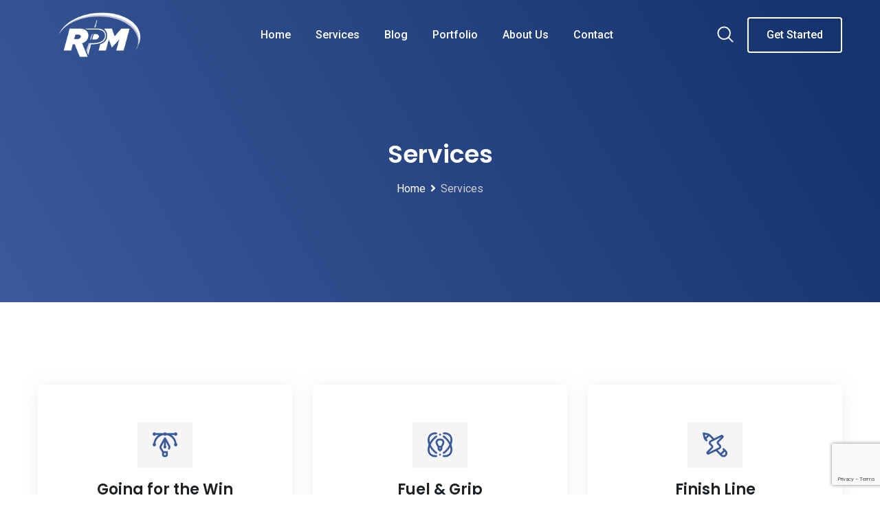

--- FILE ---
content_type: text/html; charset=UTF-8
request_url: https://readypowermarket.com/service/
body_size: 17992
content:
<!doctype html>
<html lang="en-US">
<head>
	<meta charset="UTF-8">
	<meta name="viewport" content="width=device-width, initial-scale=1.0">
	<link rel="profile" href="https://gmpg.org/xfn/11" />
	<meta name='robots' content='index, follow, max-image-preview:large, max-snippet:-1, max-video-preview:-1' />
<noscript><style>#preloader{display:none;}</style></noscript>
	<!-- This site is optimized with the Yoast SEO plugin v22.3 - https://yoast.com/wordpress/plugins/seo/ -->
	<title>Services Archive - Ready Power Market</title>
	<link rel="canonical" href="https://readypowermarket.com/service/" />
	<meta property="og:locale" content="en_US" />
	<meta property="og:type" content="website" />
	<meta property="og:title" content="Services Archive - Ready Power Market" />
	<meta property="og:url" content="https://readypowermarket.com/service/" />
	<meta property="og:site_name" content="Ready Power Market" />
	<meta name="twitter:card" content="summary_large_image" />
	<meta name="twitter:site" content="@poweryourmarket" />
	<script type="application/ld+json" class="yoast-schema-graph">{"@context":"https://schema.org","@graph":[{"@type":"CollectionPage","@id":"https://readypowermarket.com/service/","url":"https://readypowermarket.com/service/","name":"Services Archive - Ready Power Market","isPartOf":{"@id":"https://readypowermarket.com/#website"},"primaryImageOfPage":{"@id":"https://readypowermarket.com/service/#primaryimage"},"image":{"@id":"https://readypowermarket.com/service/#primaryimage"},"thumbnailUrl":"https://readypowermarket.com/wp-content/uploads/2020/01/12_Blog.jpg","breadcrumb":{"@id":"https://readypowermarket.com/service/#breadcrumb"},"inLanguage":"en-US"},{"@type":"ImageObject","inLanguage":"en-US","@id":"https://readypowermarket.com/service/#primaryimage","url":"https://readypowermarket.com/wp-content/uploads/2020/01/12_Blog.jpg","contentUrl":"https://readypowermarket.com/wp-content/uploads/2020/01/12_Blog.jpg","width":1210,"height":786},{"@type":"BreadcrumbList","@id":"https://readypowermarket.com/service/#breadcrumb","itemListElement":[{"@type":"ListItem","position":1,"name":"Home","item":"https://readypowermarket.com/"},{"@type":"ListItem","position":2,"name":"Services"}]},{"@type":"WebSite","@id":"https://readypowermarket.com/#website","url":"https://readypowermarket.com/","name":"Ready Power Market","description":"Auto Repair Shops &amp; Marketing","publisher":{"@id":"https://readypowermarket.com/#organization"},"potentialAction":[{"@type":"SearchAction","target":{"@type":"EntryPoint","urlTemplate":"https://readypowermarket.com/?s={search_term_string}"},"query-input":"required name=search_term_string"}],"inLanguage":"en-US"},{"@type":"Organization","@id":"https://readypowermarket.com/#organization","name":"Ready Power Market","url":"https://readypowermarket.com/","logo":{"@type":"ImageObject","inLanguage":"en-US","@id":"https://readypowermarket.com/#/schema/logo/image/","url":"https://readypowermarket.com/wp-content/uploads/2022/06/logo-rpm.png","contentUrl":"https://readypowermarket.com/wp-content/uploads/2022/06/logo-rpm.png","width":329,"height":183,"caption":"Ready Power Market"},"image":{"@id":"https://readypowermarket.com/#/schema/logo/image/"},"sameAs":["https://www.facebook.com/Readypowermarket","https://twitter.com/poweryourmarket"]}]}</script>
	<!-- / Yoast SEO plugin. -->


<link rel='dns-prefetch' href='//www.googletagmanager.com' />
<link rel='dns-prefetch' href='//fonts.googleapis.com' />
<link rel='preconnect' href='https://fonts.gstatic.com' crossorigin />
<link rel="alternate" type="application/rss+xml" title="Ready Power Market &raquo; Feed" href="https://readypowermarket.com/feed/" />
<link rel="alternate" type="application/rss+xml" title="Ready Power Market &raquo; Comments Feed" href="https://readypowermarket.com/comments/feed/" />
<link rel="alternate" type="application/rss+xml" title="Ready Power Market &raquo; Services Feed" href="https://readypowermarket.com/service/feed/" />
<script type="text/javascript">
/* <![CDATA[ */
window._wpemojiSettings = {"baseUrl":"https:\/\/s.w.org\/images\/core\/emoji\/14.0.0\/72x72\/","ext":".png","svgUrl":"https:\/\/s.w.org\/images\/core\/emoji\/14.0.0\/svg\/","svgExt":".svg","source":{"concatemoji":"https:\/\/readypowermarket.com\/wp-includes\/js\/wp-emoji-release.min.js?ver=6.4.7"}};
/*! This file is auto-generated */
!function(i,n){var o,s,e;function c(e){try{var t={supportTests:e,timestamp:(new Date).valueOf()};sessionStorage.setItem(o,JSON.stringify(t))}catch(e){}}function p(e,t,n){e.clearRect(0,0,e.canvas.width,e.canvas.height),e.fillText(t,0,0);var t=new Uint32Array(e.getImageData(0,0,e.canvas.width,e.canvas.height).data),r=(e.clearRect(0,0,e.canvas.width,e.canvas.height),e.fillText(n,0,0),new Uint32Array(e.getImageData(0,0,e.canvas.width,e.canvas.height).data));return t.every(function(e,t){return e===r[t]})}function u(e,t,n){switch(t){case"flag":return n(e,"\ud83c\udff3\ufe0f\u200d\u26a7\ufe0f","\ud83c\udff3\ufe0f\u200b\u26a7\ufe0f")?!1:!n(e,"\ud83c\uddfa\ud83c\uddf3","\ud83c\uddfa\u200b\ud83c\uddf3")&&!n(e,"\ud83c\udff4\udb40\udc67\udb40\udc62\udb40\udc65\udb40\udc6e\udb40\udc67\udb40\udc7f","\ud83c\udff4\u200b\udb40\udc67\u200b\udb40\udc62\u200b\udb40\udc65\u200b\udb40\udc6e\u200b\udb40\udc67\u200b\udb40\udc7f");case"emoji":return!n(e,"\ud83e\udef1\ud83c\udffb\u200d\ud83e\udef2\ud83c\udfff","\ud83e\udef1\ud83c\udffb\u200b\ud83e\udef2\ud83c\udfff")}return!1}function f(e,t,n){var r="undefined"!=typeof WorkerGlobalScope&&self instanceof WorkerGlobalScope?new OffscreenCanvas(300,150):i.createElement("canvas"),a=r.getContext("2d",{willReadFrequently:!0}),o=(a.textBaseline="top",a.font="600 32px Arial",{});return e.forEach(function(e){o[e]=t(a,e,n)}),o}function t(e){var t=i.createElement("script");t.src=e,t.defer=!0,i.head.appendChild(t)}"undefined"!=typeof Promise&&(o="wpEmojiSettingsSupports",s=["flag","emoji"],n.supports={everything:!0,everythingExceptFlag:!0},e=new Promise(function(e){i.addEventListener("DOMContentLoaded",e,{once:!0})}),new Promise(function(t){var n=function(){try{var e=JSON.parse(sessionStorage.getItem(o));if("object"==typeof e&&"number"==typeof e.timestamp&&(new Date).valueOf()<e.timestamp+604800&&"object"==typeof e.supportTests)return e.supportTests}catch(e){}return null}();if(!n){if("undefined"!=typeof Worker&&"undefined"!=typeof OffscreenCanvas&&"undefined"!=typeof URL&&URL.createObjectURL&&"undefined"!=typeof Blob)try{var e="postMessage("+f.toString()+"("+[JSON.stringify(s),u.toString(),p.toString()].join(",")+"));",r=new Blob([e],{type:"text/javascript"}),a=new Worker(URL.createObjectURL(r),{name:"wpTestEmojiSupports"});return void(a.onmessage=function(e){c(n=e.data),a.terminate(),t(n)})}catch(e){}c(n=f(s,u,p))}t(n)}).then(function(e){for(var t in e)n.supports[t]=e[t],n.supports.everything=n.supports.everything&&n.supports[t],"flag"!==t&&(n.supports.everythingExceptFlag=n.supports.everythingExceptFlag&&n.supports[t]);n.supports.everythingExceptFlag=n.supports.everythingExceptFlag&&!n.supports.flag,n.DOMReady=!1,n.readyCallback=function(){n.DOMReady=!0}}).then(function(){return e}).then(function(){var e;n.supports.everything||(n.readyCallback(),(e=n.source||{}).concatemoji?t(e.concatemoji):e.wpemoji&&e.twemoji&&(t(e.twemoji),t(e.wpemoji)))}))}((window,document),window._wpemojiSettings);
/* ]]> */
</script>
<style id='wp-emoji-styles-inline-css' type='text/css'>

	img.wp-smiley, img.emoji {
		display: inline !important;
		border: none !important;
		box-shadow: none !important;
		height: 1em !important;
		width: 1em !important;
		margin: 0 0.07em !important;
		vertical-align: -0.1em !important;
		background: none !important;
		padding: 0 !important;
	}
</style>
<link rel='stylesheet' id='wp-block-library-css' href='https://readypowermarket.com/wp-includes/css/dist/block-library/style.min.css?ver=6.4.7' type='text/css' media='all' />
<style id='wp-block-library-theme-inline-css' type='text/css'>
.wp-block-audio figcaption{color:#555;font-size:13px;text-align:center}.is-dark-theme .wp-block-audio figcaption{color:hsla(0,0%,100%,.65)}.wp-block-audio{margin:0 0 1em}.wp-block-code{border:1px solid #ccc;border-radius:4px;font-family:Menlo,Consolas,monaco,monospace;padding:.8em 1em}.wp-block-embed figcaption{color:#555;font-size:13px;text-align:center}.is-dark-theme .wp-block-embed figcaption{color:hsla(0,0%,100%,.65)}.wp-block-embed{margin:0 0 1em}.blocks-gallery-caption{color:#555;font-size:13px;text-align:center}.is-dark-theme .blocks-gallery-caption{color:hsla(0,0%,100%,.65)}.wp-block-image figcaption{color:#555;font-size:13px;text-align:center}.is-dark-theme .wp-block-image figcaption{color:hsla(0,0%,100%,.65)}.wp-block-image{margin:0 0 1em}.wp-block-pullquote{border-bottom:4px solid;border-top:4px solid;color:currentColor;margin-bottom:1.75em}.wp-block-pullquote cite,.wp-block-pullquote footer,.wp-block-pullquote__citation{color:currentColor;font-size:.8125em;font-style:normal;text-transform:uppercase}.wp-block-quote{border-left:.25em solid;margin:0 0 1.75em;padding-left:1em}.wp-block-quote cite,.wp-block-quote footer{color:currentColor;font-size:.8125em;font-style:normal;position:relative}.wp-block-quote.has-text-align-right{border-left:none;border-right:.25em solid;padding-left:0;padding-right:1em}.wp-block-quote.has-text-align-center{border:none;padding-left:0}.wp-block-quote.is-large,.wp-block-quote.is-style-large,.wp-block-quote.is-style-plain{border:none}.wp-block-search .wp-block-search__label{font-weight:700}.wp-block-search__button{border:1px solid #ccc;padding:.375em .625em}:where(.wp-block-group.has-background){padding:1.25em 2.375em}.wp-block-separator.has-css-opacity{opacity:.4}.wp-block-separator{border:none;border-bottom:2px solid;margin-left:auto;margin-right:auto}.wp-block-separator.has-alpha-channel-opacity{opacity:1}.wp-block-separator:not(.is-style-wide):not(.is-style-dots){width:100px}.wp-block-separator.has-background:not(.is-style-dots){border-bottom:none;height:1px}.wp-block-separator.has-background:not(.is-style-wide):not(.is-style-dots){height:2px}.wp-block-table{margin:0 0 1em}.wp-block-table td,.wp-block-table th{word-break:normal}.wp-block-table figcaption{color:#555;font-size:13px;text-align:center}.is-dark-theme .wp-block-table figcaption{color:hsla(0,0%,100%,.65)}.wp-block-video figcaption{color:#555;font-size:13px;text-align:center}.is-dark-theme .wp-block-video figcaption{color:hsla(0,0%,100%,.65)}.wp-block-video{margin:0 0 1em}.wp-block-template-part.has-background{margin-bottom:0;margin-top:0;padding:1.25em 2.375em}
</style>
<style id='classic-theme-styles-inline-css' type='text/css'>
/*! This file is auto-generated */
.wp-block-button__link{color:#fff;background-color:#32373c;border-radius:9999px;box-shadow:none;text-decoration:none;padding:calc(.667em + 2px) calc(1.333em + 2px);font-size:1.125em}.wp-block-file__button{background:#32373c;color:#fff;text-decoration:none}
</style>
<style id='global-styles-inline-css' type='text/css'>
body{--wp--preset--color--black: #000000;--wp--preset--color--cyan-bluish-gray: #abb8c3;--wp--preset--color--white: #ffffff;--wp--preset--color--pale-pink: #f78da7;--wp--preset--color--vivid-red: #cf2e2e;--wp--preset--color--luminous-vivid-orange: #ff6900;--wp--preset--color--luminous-vivid-amber: #fcb900;--wp--preset--color--light-green-cyan: #7bdcb5;--wp--preset--color--vivid-green-cyan: #00d084;--wp--preset--color--pale-cyan-blue: #8ed1fc;--wp--preset--color--vivid-cyan-blue: #0693e3;--wp--preset--color--vivid-purple: #9b51e0;--wp--preset--color--digeco-button-dark-blue: #5a49f8;--wp--preset--color--digeco-button-light-blue: #7a64f2;--wp--preset--color--digeco-button-dark-violet: #750ed5;--wp--preset--color--digeco-button-light-gray: #3e3e3e;--wp--preset--color--digeco-button-white: #ffffff;--wp--preset--gradient--vivid-cyan-blue-to-vivid-purple: linear-gradient(135deg,rgba(6,147,227,1) 0%,rgb(155,81,224) 100%);--wp--preset--gradient--light-green-cyan-to-vivid-green-cyan: linear-gradient(135deg,rgb(122,220,180) 0%,rgb(0,208,130) 100%);--wp--preset--gradient--luminous-vivid-amber-to-luminous-vivid-orange: linear-gradient(135deg,rgba(252,185,0,1) 0%,rgba(255,105,0,1) 100%);--wp--preset--gradient--luminous-vivid-orange-to-vivid-red: linear-gradient(135deg,rgba(255,105,0,1) 0%,rgb(207,46,46) 100%);--wp--preset--gradient--very-light-gray-to-cyan-bluish-gray: linear-gradient(135deg,rgb(238,238,238) 0%,rgb(169,184,195) 100%);--wp--preset--gradient--cool-to-warm-spectrum: linear-gradient(135deg,rgb(74,234,220) 0%,rgb(151,120,209) 20%,rgb(207,42,186) 40%,rgb(238,44,130) 60%,rgb(251,105,98) 80%,rgb(254,248,76) 100%);--wp--preset--gradient--blush-light-purple: linear-gradient(135deg,rgb(255,206,236) 0%,rgb(152,150,240) 100%);--wp--preset--gradient--blush-bordeaux: linear-gradient(135deg,rgb(254,205,165) 0%,rgb(254,45,45) 50%,rgb(107,0,62) 100%);--wp--preset--gradient--luminous-dusk: linear-gradient(135deg,rgb(255,203,112) 0%,rgb(199,81,192) 50%,rgb(65,88,208) 100%);--wp--preset--gradient--pale-ocean: linear-gradient(135deg,rgb(255,245,203) 0%,rgb(182,227,212) 50%,rgb(51,167,181) 100%);--wp--preset--gradient--electric-grass: linear-gradient(135deg,rgb(202,248,128) 0%,rgb(113,206,126) 100%);--wp--preset--gradient--midnight: linear-gradient(135deg,rgb(2,3,129) 0%,rgb(40,116,252) 100%);--wp--preset--font-size--small: 12px;--wp--preset--font-size--medium: 20px;--wp--preset--font-size--large: 36px;--wp--preset--font-size--x-large: 42px;--wp--preset--font-size--normal: 16px;--wp--preset--font-size--huge: 50px;--wp--preset--spacing--20: 0.44rem;--wp--preset--spacing--30: 0.67rem;--wp--preset--spacing--40: 1rem;--wp--preset--spacing--50: 1.5rem;--wp--preset--spacing--60: 2.25rem;--wp--preset--spacing--70: 3.38rem;--wp--preset--spacing--80: 5.06rem;--wp--preset--shadow--natural: 6px 6px 9px rgba(0, 0, 0, 0.2);--wp--preset--shadow--deep: 12px 12px 50px rgba(0, 0, 0, 0.4);--wp--preset--shadow--sharp: 6px 6px 0px rgba(0, 0, 0, 0.2);--wp--preset--shadow--outlined: 6px 6px 0px -3px rgba(255, 255, 255, 1), 6px 6px rgba(0, 0, 0, 1);--wp--preset--shadow--crisp: 6px 6px 0px rgba(0, 0, 0, 1);}:where(.is-layout-flex){gap: 0.5em;}:where(.is-layout-grid){gap: 0.5em;}body .is-layout-flow > .alignleft{float: left;margin-inline-start: 0;margin-inline-end: 2em;}body .is-layout-flow > .alignright{float: right;margin-inline-start: 2em;margin-inline-end: 0;}body .is-layout-flow > .aligncenter{margin-left: auto !important;margin-right: auto !important;}body .is-layout-constrained > .alignleft{float: left;margin-inline-start: 0;margin-inline-end: 2em;}body .is-layout-constrained > .alignright{float: right;margin-inline-start: 2em;margin-inline-end: 0;}body .is-layout-constrained > .aligncenter{margin-left: auto !important;margin-right: auto !important;}body .is-layout-constrained > :where(:not(.alignleft):not(.alignright):not(.alignfull)){max-width: var(--wp--style--global--content-size);margin-left: auto !important;margin-right: auto !important;}body .is-layout-constrained > .alignwide{max-width: var(--wp--style--global--wide-size);}body .is-layout-flex{display: flex;}body .is-layout-flex{flex-wrap: wrap;align-items: center;}body .is-layout-flex > *{margin: 0;}body .is-layout-grid{display: grid;}body .is-layout-grid > *{margin: 0;}:where(.wp-block-columns.is-layout-flex){gap: 2em;}:where(.wp-block-columns.is-layout-grid){gap: 2em;}:where(.wp-block-post-template.is-layout-flex){gap: 1.25em;}:where(.wp-block-post-template.is-layout-grid){gap: 1.25em;}.has-black-color{color: var(--wp--preset--color--black) !important;}.has-cyan-bluish-gray-color{color: var(--wp--preset--color--cyan-bluish-gray) !important;}.has-white-color{color: var(--wp--preset--color--white) !important;}.has-pale-pink-color{color: var(--wp--preset--color--pale-pink) !important;}.has-vivid-red-color{color: var(--wp--preset--color--vivid-red) !important;}.has-luminous-vivid-orange-color{color: var(--wp--preset--color--luminous-vivid-orange) !important;}.has-luminous-vivid-amber-color{color: var(--wp--preset--color--luminous-vivid-amber) !important;}.has-light-green-cyan-color{color: var(--wp--preset--color--light-green-cyan) !important;}.has-vivid-green-cyan-color{color: var(--wp--preset--color--vivid-green-cyan) !important;}.has-pale-cyan-blue-color{color: var(--wp--preset--color--pale-cyan-blue) !important;}.has-vivid-cyan-blue-color{color: var(--wp--preset--color--vivid-cyan-blue) !important;}.has-vivid-purple-color{color: var(--wp--preset--color--vivid-purple) !important;}.has-black-background-color{background-color: var(--wp--preset--color--black) !important;}.has-cyan-bluish-gray-background-color{background-color: var(--wp--preset--color--cyan-bluish-gray) !important;}.has-white-background-color{background-color: var(--wp--preset--color--white) !important;}.has-pale-pink-background-color{background-color: var(--wp--preset--color--pale-pink) !important;}.has-vivid-red-background-color{background-color: var(--wp--preset--color--vivid-red) !important;}.has-luminous-vivid-orange-background-color{background-color: var(--wp--preset--color--luminous-vivid-orange) !important;}.has-luminous-vivid-amber-background-color{background-color: var(--wp--preset--color--luminous-vivid-amber) !important;}.has-light-green-cyan-background-color{background-color: var(--wp--preset--color--light-green-cyan) !important;}.has-vivid-green-cyan-background-color{background-color: var(--wp--preset--color--vivid-green-cyan) !important;}.has-pale-cyan-blue-background-color{background-color: var(--wp--preset--color--pale-cyan-blue) !important;}.has-vivid-cyan-blue-background-color{background-color: var(--wp--preset--color--vivid-cyan-blue) !important;}.has-vivid-purple-background-color{background-color: var(--wp--preset--color--vivid-purple) !important;}.has-black-border-color{border-color: var(--wp--preset--color--black) !important;}.has-cyan-bluish-gray-border-color{border-color: var(--wp--preset--color--cyan-bluish-gray) !important;}.has-white-border-color{border-color: var(--wp--preset--color--white) !important;}.has-pale-pink-border-color{border-color: var(--wp--preset--color--pale-pink) !important;}.has-vivid-red-border-color{border-color: var(--wp--preset--color--vivid-red) !important;}.has-luminous-vivid-orange-border-color{border-color: var(--wp--preset--color--luminous-vivid-orange) !important;}.has-luminous-vivid-amber-border-color{border-color: var(--wp--preset--color--luminous-vivid-amber) !important;}.has-light-green-cyan-border-color{border-color: var(--wp--preset--color--light-green-cyan) !important;}.has-vivid-green-cyan-border-color{border-color: var(--wp--preset--color--vivid-green-cyan) !important;}.has-pale-cyan-blue-border-color{border-color: var(--wp--preset--color--pale-cyan-blue) !important;}.has-vivid-cyan-blue-border-color{border-color: var(--wp--preset--color--vivid-cyan-blue) !important;}.has-vivid-purple-border-color{border-color: var(--wp--preset--color--vivid-purple) !important;}.has-vivid-cyan-blue-to-vivid-purple-gradient-background{background: var(--wp--preset--gradient--vivid-cyan-blue-to-vivid-purple) !important;}.has-light-green-cyan-to-vivid-green-cyan-gradient-background{background: var(--wp--preset--gradient--light-green-cyan-to-vivid-green-cyan) !important;}.has-luminous-vivid-amber-to-luminous-vivid-orange-gradient-background{background: var(--wp--preset--gradient--luminous-vivid-amber-to-luminous-vivid-orange) !important;}.has-luminous-vivid-orange-to-vivid-red-gradient-background{background: var(--wp--preset--gradient--luminous-vivid-orange-to-vivid-red) !important;}.has-very-light-gray-to-cyan-bluish-gray-gradient-background{background: var(--wp--preset--gradient--very-light-gray-to-cyan-bluish-gray) !important;}.has-cool-to-warm-spectrum-gradient-background{background: var(--wp--preset--gradient--cool-to-warm-spectrum) !important;}.has-blush-light-purple-gradient-background{background: var(--wp--preset--gradient--blush-light-purple) !important;}.has-blush-bordeaux-gradient-background{background: var(--wp--preset--gradient--blush-bordeaux) !important;}.has-luminous-dusk-gradient-background{background: var(--wp--preset--gradient--luminous-dusk) !important;}.has-pale-ocean-gradient-background{background: var(--wp--preset--gradient--pale-ocean) !important;}.has-electric-grass-gradient-background{background: var(--wp--preset--gradient--electric-grass) !important;}.has-midnight-gradient-background{background: var(--wp--preset--gradient--midnight) !important;}.has-small-font-size{font-size: var(--wp--preset--font-size--small) !important;}.has-medium-font-size{font-size: var(--wp--preset--font-size--medium) !important;}.has-large-font-size{font-size: var(--wp--preset--font-size--large) !important;}.has-x-large-font-size{font-size: var(--wp--preset--font-size--x-large) !important;}
.wp-block-navigation a:where(:not(.wp-element-button)){color: inherit;}
:where(.wp-block-post-template.is-layout-flex){gap: 1.25em;}:where(.wp-block-post-template.is-layout-grid){gap: 1.25em;}
:where(.wp-block-columns.is-layout-flex){gap: 2em;}:where(.wp-block-columns.is-layout-grid){gap: 2em;}
.wp-block-pullquote{font-size: 1.5em;line-height: 1.6;}
</style>
<link rel='stylesheet' id='redux-extendify-styles-css' href='https://readypowermarket.com/wp-content/plugins/redux-framework/redux-core/assets/css/extendify-utilities.css?ver=4.4.15' type='text/css' media='all' />
<link rel='stylesheet' id='dnd-upload-cf7-css' href='https://readypowermarket.com/wp-content/plugins/drag-and-drop-multiple-file-upload-contact-form-7/assets/css/dnd-upload-cf7.css?ver=1.3.7.7' type='text/css' media='all' />
<link rel='stylesheet' id='contact-form-7-css' href='https://readypowermarket.com/wp-content/plugins/contact-form-7/includes/css/styles.css?ver=5.9.3' type='text/css' media='all' />
<link rel='stylesheet' id='extendify-utility-styles-css' href='https://readypowermarket.com/wp-content/plugins/extendify/public/build/utility-minimum.css?ver=1.13.0' type='text/css' media='all' />
<link rel='stylesheet' id='digeco-gfonts-css' href='//fonts.googleapis.com/css?family=Poppins%3A300%2C400%2C500%2C600%2C700%7CRoboto%3A300%2C400%2C500%2C700%2C900&#038;ver=6.4.7' type='text/css' media='all' />
<link rel='stylesheet' id='bootstrap-css' href='https://readypowermarket.com/wp-content/themes/digeco/assets/css/bootstrap.min.css?ver=6.4.7' type='text/css' media='all' />
<link rel='stylesheet' id='flaticon-digeco-css' href='https://readypowermarket.com/wp-content/themes/digeco/assets/fonts/flaticon-digeco/flaticon.css?ver=6.4.7' type='text/css' media='all' />
<link rel='stylesheet' id='nivo-slider-css' href='https://readypowermarket.com/wp-content/themes/digeco/assets/css/nivo-slider.min.css?ver=6.4.7' type='text/css' media='all' />
<link rel='stylesheet' id='magnific-popup-css' href='https://readypowermarket.com/wp-content/themes/digeco/assets/css/magnific-popup.css?ver=6.4.7' type='text/css' media='all' />
<link rel='stylesheet' id='font-awesome-css' href='https://readypowermarket.com/wp-content/themes/digeco/assets/css/font-awesome.min.css?ver=6.4.7' type='text/css' media='all' />
<link rel='stylesheet' id='animate-css' href='https://readypowermarket.com/wp-content/themes/digeco/assets/css/animate.min.css?ver=6.4.7' type='text/css' media='all' />
<link rel='stylesheet' id='select2-css' href='https://readypowermarket.com/wp-content/themes/digeco/assets/css/select2.min.css?ver=6.4.7' type='text/css' media='all' />
<link rel='stylesheet' id='digeco-default-css' href='https://readypowermarket.com/wp-content/themes/digeco/assets/css/default.css?ver=6.4.7' type='text/css' media='all' />
<link rel='stylesheet' id='digeco-elementor-css' href='https://readypowermarket.com/wp-content/themes/digeco/assets/css/elementor.css?ver=6.4.7' type='text/css' media='all' />
<link rel='stylesheet' id='digeco-rtanimation-css' href='https://readypowermarket.com/wp-content/themes/digeco/assets/css/rtanimation.css?ver=6.4.7' type='text/css' media='all' />
<link rel='stylesheet' id='digeco-style-css' href='https://readypowermarket.com/wp-content/themes/digeco/assets/css/style.css?ver=6.4.7' type='text/css' media='all' />
<style id='digeco-style-inline-css' type='text/css'>
	
	.entry-banner {
					background-color: #F8F8F8;
			}
	
	.entry-banner .entry-banner-content {
		text-align: center;
	}
	
	.footer-top-area {
					background-color: #16336F !important;
			}
	
	.footer-style-2 .footer-area {
					background: url(https://readypowermarket.com/wp-content/themes/digeco/assets/img/footer2_bg.png) no-repeat scroll center bottom;
			}
	
	.content-area {
		padding-top: 120px; 
		padding-bottom: 120px;
	}
	#page {
		background: url(  );
		background-color: #FFFFFF;
	}
	.single-digeco_team #page {
		background-image: none;
		background-color: transparent;
	}
	.single-digeco_team .site-main {
		background-image: url(  );
		background-color: #FFFFFF;
	}
	
	.error-page-area {		 
		background-color: #ffffff;
	}

	
	
</style>
<link rel='stylesheet' id='jquery-timepicker-css' href='https://readypowermarket.com/wp-content/themes/digeco/assets/css/jquery.timepicker.min.css?ver=6.4.7' type='text/css' media='all' />
<link rel='stylesheet' id='child-style-css' href='https://readypowermarket.com/wp-content/themes/digeco-child/style.css?ver=6.4.7' type='text/css' media='all' />
<link rel="preload" as="style" href="https://fonts.googleapis.com/css?family=Roboto:500,400%7CPoppins:600&#038;display=swap&#038;ver=1748963829" /><link rel="stylesheet" href="https://fonts.googleapis.com/css?family=Roboto:500,400%7CPoppins:600&#038;display=swap&#038;ver=1748963829" media="print" onload="this.media='all'"><noscript><link rel="stylesheet" href="https://fonts.googleapis.com/css?family=Roboto:500,400%7CPoppins:600&#038;display=swap&#038;ver=1748963829" /></noscript><style id='digeco-dynamic-inline-css' type='text/css'>
@media ( min-width:1200px ) { .container {  max-width: 1200px; } } .primary-color { color: #3b5a9a; } .secondary-color { color: #3b5a9a; } .dark-color { color: #15336e; } body { color: #646464; } a { color: #3b5a9a; } a:hover { color: #3b5a9a; } .scrollToTop { background-color: #3b5a9a; } .tlp-preloader .animation-preloader:before {   border-top-color: #3b5a9a; } .text-loader li { background-image: -webkit-gradient(linear, left top, right top, from(#3b5a9a), to(#15336e)); background-image: -o-linear-gradient(left, #3b5a9a 0%, #15336e 100%); background-image: linear-gradient(to right, #3b5a9a 0%, #15336e 100%); } .topbar-style-1 .header-top-bar { background-color: #3b5a9a; color: #c6ceec; } .topbar-style-1 .header-top-bar a { color: #c6ceec; } .topbar-style-1 .header-top-bar .tophead-right i, .topbar-style-1 .header-top-bar .tophead-left i:before { color: #c6ceec; } .topbar-style-1.trheader .header-top-bar { color: #ffffff; } .topbar-style-1.trheader .header-top-bar a { color: #ffffff; } .topbar-style-1.trheader .header-top-bar .tophead-right i, .topbar-style-1.trheader .header-top-bar .tophead-left i:before { color: #ffffff; } .topbar-style-2 .header-top-bar { background-color: #f3f4f7; color: #646464; } .topbar-style-2 .header-top-bar a { color: #646464; } .topbar-style-2 .header-top-bar .tophead-right i, .topbar-style-2 .header-top-bar .tophead-left i:before { color: #646464; } .topbar-style-2 .header-top-bar .tophead-right a:hover i, .topbar-style-2 .header-top-bar .tophead-left a:hover i:before { color: #3b5a9a; } .topbar-style-1 .header-top-bar .tophead-right .button-btn:hover { background-color: #3b5a9a; } .site-header .main-navigation nav ul li a { font-family: Roboto, sans-serif; font-size : 16px; font-weight : 500; line-height : 22px; color: #4c4b4b; text-transform : capitalize; font-style: normal; } .site-header .main-navigation ul.menu > li > a:hover, .site-header .main-navigation ul.menu li.current-menu-item > a, .site-header .main-navigation ul.menu li.current > a { color: #5a49f8; } .site-header .main-navigation nav > ul > li > a:before { background-color: #5a49f8; } .trheader .site-header .rt-sticky-menu .main-navigation nav > ul > li > a, .header-style-2.trheader .site-header .rt-sticky-menu .main-navigation nav > ul > li > a, .header-style-2.trheader .site-header .rt-sticky-menu .main-navigation .menu > li > a { color: #4c4b4b; } .trheader .site-header .rt-sticky-menu .main-navigation nav > ul > li > a:hover, .header-style-2.trheader .site-header .rt-sticky-menu .main-navigation nav > ul > li > a:hover, .header-style-2.trheader .site-header .rt-sticky-menu .main-navigation .menu > li > a:hover { color: #5a49f8; } .trheader .site-header .rt-sticky-menu .main-navigation ul.menu > li.current-menu-item > a, .trheader .site-header .rt-sticky-menu .main-navigation ul.menu > li.current > a { color: #5a49f8; } .site-header .main-navigation nav ul li a.active { color: #5a49f8; } .trheader .site-header .main-navigation nav > ul > li > a, .trheader .site-header .main-navigation .menu > li > a { color: #ffffff; } .trheader .site-header .main-navigation ul.menu > li.current-menu-item > a, .trheader .site-header .main-navigation ul.menu > li.current > a { color: #ffffff; } .trheader.non-stick .site-header .main-navigation ul.menu > li > a, .trheader.non-stick .site-header .search-box .search-button i, .trheader.non-stick .header-icon-seperator, .trheader.non-stick .header-icon-area .cart-icon-area > a, .trheader.non-stick .additional-menu-area a.side-menu-trigger { color: #ffffff; } .trheader .site-header .main-navigation nav > ul > li > a:hover, .trheader .site-header .main-navigation .menu > li > a:hover { color: #ffffff; } .site-header .main-navigation nav > ul > li > a:after, .menu-full-wrap .header-button .ghost-btn:hover { background-color: #3b5a9a; } .header-search { background-color: rgba(59, 90, 154, 0.9); } .header-search .close { color: #3b5a9a; } body .rt-cover { background-color: rgba(59, 90, 154, 0); } .site-header .main-navigation ul > li > ul { background-color: #ffffff; } .site-header .main-navigation ul li ul li a { font-family: Roboto, sans-serif; font-size : 14px; font-weight : 500; line-height : 22px; color: #4c4b4b; text-transform : inherit; font-style: normal; } .site-header .main-navigation ul li ul.sub-menu li.menu-item-has-children:before { color: #4c4b4b; } .site-header .main-navigation ul li ul.sub-menu li.menu-item-has-children:hover:before, .site-header .main-navigation ul li.mega-menu ul.sub-menu li a:hover, .site-header .main-navigation ul.menu li ul.sub-menu li a:hover, .site-header .main-navigation ul li ul li:hover > a { color: #5a49f8; } .site-header .site-branding{ width:180px; } .site-header .main-navigation ul.menu li ul.sub-menu li a:before { background-color: #5a49f8; } .site-header .main-navigation ul li.mega-menu > ul.sub-menu { background-color: #ffffff} .site-header .main-navigation ul li.mega-menu > ul.sub-menu li:before { color: #3b5a9a; } #meanmenu .mean-bar .logo-small{ width:120px; } .mean-container .mean-bar .barsearch, .mean-container .mean-bar .sidebarBtn { color: #3b5a9a; } .offscreen-navigation ul li:before, .offscreen-navigation li.menu-item-has-children> a:after { color: #3b5a9a; } .mean-container .mean-bar {  border-color: #3b5a9a; } .mean-container .mean-bar .button-btn {  border-color: #3b5a9a; } .mean-container .mean-nav ul li a { font-family: Roboto, sans-serif; font-size : 14px; font-weight : 500; line-height : 22px; color: #4c4b4b; text-transform : inherit; font-style: normal; } .mean-container ul li a:hover, .mean-container > ul > li.current-menu-item > a { color: #5a49f8; } .mean-container .mean-nav ul li a:before, .mean-container .mean-nav ul li.current_page_item > a, .mean-container .mean-nav ul li.current-menu-parent > a { color: #3b5a9a; } .menu-right-wrap .header-search-box i:before { color: #3b5a9a; } .additional-menu-area span.side-menu-trigger span { background-color: #3b5a9a; } .header-icon-area .cart-icon-area .cart-icon-num { color: #3b5a9a; } .additional-menu-area a.side-menu-trigger:hover, .trheader.non-stick .additional-menu-area a.side-menu-trigger:hover { color: #5a49f8; } .trheader.non-stickh .additional-menu-area span.side-menu-trigger span {   background-color: #3b5a9a; } .trheader.non-stickh .rt-sticky-menu .header-button-wrap .header-button .button-btn, .non-stickh .rt-sticky-menu .header-button-wrap .header-button .button-btn {   color: #3b5a9a; } .trheader.non-stickh .rt-sticky-menu .header-button-wrap .header-button .button-btn:hover, .non-stickh .rt-sticky-menu .header-button-wrap .header-button .button-btn:hover {   background-color: #3b5a9a; } .header-style-1.non-stickh .menu-right-wrap .header-search-box i:before, .header-style-1.trheader.non-stickh .menu-right-wrap .header-search-box i:before, .header-style-3.trheader.non-stickh .menu-right-wrap .header-search-box i:before { color: #3b5a9a; } .site-header .search-box .search-text { border-color: #3b5a9a; } .additional-menu-area .sidenav ul li a:hover, .additional-menu-area .sidenav-address span a:hover { color: #3b5a9a; } .header-style-1 .site-header .header-top .icon-left i:before { color: #3b5a9a; } .header-style-1 .header-button-wrap .header-button .button-btn { border-color: #3b5a9a;   color: #3b5a9a; } .header-style-1 .header-button-wrap .header-button .button-btn:hover { background-color: #3b5a9a; } .header-style-2 .site-header .info-wrap .icon-left i:before { color: #3b5a9a; } .header-style-2 .header-button-wrap .header-button .button-btn { border-color: #3b5a9a;   color: #3b5a9a; } .header-style-2 .header-button-wrap .header-button .button-btn:hover { background-color: #3b5a9a; } .header-style-2.trheader .header-button-wrap .header-button .button-btn:hover {   background-color: #3b5a9a;   border-color: #3b5a9a; } .header-style-3 .header-button-wrap .header-button .button-btn { border-color: #3b5a9a;   color: #3b5a9a; } .header-style-3 .header-button-wrap .header-button .button-btn:hover { background-color: #3b5a9a; } .header-style-4 .header-button-wrap .header-button .button-btn { border-color: #3b5a9a;   color: #3b5a9a; } .header-style-4 .header-button-wrap .header-button .button-btn:hover { background-color: #3b5a9a; } @media (min-width: 2100px) { .header-style-3.trheader .header-area .header-controll {  background: linear-gradient(45deg, rgba(59, 90, 154, 0.2) 0%, rgba(21, 51, 110, 1) 60%); } .header-style-4.trheader .header-area .header-controll:after {  background-color: #3b5a9a; } } .header-style-5 .site-header .header-button .button-btn { border-color: #3b5a9a;   color: #3b5a9a; } .header-style-5 .site-header .header-button .button-btn:hover { background-color: #3b5a9a; } .header-style-5 .header-icon-area .header-search-box a, .header-style-5 .header-icon-area .cart-icon-area > a, .header-style-5.trheader.non-stickh .header-icon-area .header-search-box a { color: #3b5a9a; } body { font-family: Roboto, sans-serif; font-size: 16px; line-height: 30px; font-weight: 400; } h1 { font-family: Poppins, sans-serif; font-size: 36px; line-height: 40px; font-weight: 600; } h2 { font-family: Poppins, sans-serif; font-size: 28px; line-height: 36px; font-weight: 600; } h3 { font-family: Poppins, sans-serif; font-size: 22px; line-height: 34px; font-weight: 600; } h4 { font-family: Poppins, sans-serif; font-size: 20px; line-height: 32px; font-weight: 600; } h5 { font-family: Poppins, sans-serif; font-size: 18px; line-height: 26px; font-weight: 600; } h6 { font-family: Poppins, sans-serif; font-size: 16px; line-height: 24px; font-weight: 600; } .entry-banner .entry-banner-content h1 { color: #ffffff; } .breadcrumb-area .entry-breadcrumb span a, .breadcrumb-trail ul.trail-items li a { color: #ffffff; } .breadcrumb-area .entry-breadcrumb span a:hover, .breadcrumb-trail ul.trail-items li a:hover { color: #cecece; } .breadcrumb-trail ul.trail-items li, .entry-banner .entry-breadcrumb .delimiter { color: #ffffff; } .breadcrumb-area .entry-breadcrumb > span:last-child, .breadcrumb-trail ul.trail-items li > span { color: #cecece; } .entry-banner .entry-banner-content { padding-top: 100px; padding-bottom: 100px; } .entry-banner:after {   opacity: 1; background-image: -o-linear-gradient(30deg, #3b5a9a 0%, #15336e 93%); background-image: linear-gradient(60deg, #3b5a9a, #15336e 93%); } .entry-banner .shape-holder li.shape1 svg stop:first-child, .entry-banner .shape-holder li.shape2 svg stop:first-child, .entry-banner .shape-holder li.shape3 svg stop:first-child { stop-color: #15336e; } .entry-banner .shape-holder li.shape1 svg stop:last-child { stop-color: #3b5a9a; } .entry-banner .shape-holder li.shape2 svg stop:last-child { stop-color: #3b5a9a; } .entry-banner .shape-holder li.shape3 svg stop:last-child { stop-color: #3b5a9a; }   .footer-top-area { color: #fff4f4; } .footer-top-area .widget h3 { color: #ffffff; } .footer-top-area .widget ul li a { color: #ffffff; } .footer-top-area .widget ul li a:hover { color: #ffffff; } .footer-top-area .corporate-address li i, .footer-top-area .widget_recent_entries ul li .post-date { color: #ffffff; } .footer-style-4 .footer-area:before { background-image: -o-linear-gradient(30deg, #5a49f8 0%, #7a64f2 100%); background-image: linear-gradient(60deg, #5a49f8 0%, #7a64f2 100%); } .footer-style-4 .footer-top-area .widget h3 { color: #ffffff; } .footer-style-4 .footer-area .footer-top-area, .footer-style-4 .footer-bottom-area { color: #ffffff; } .footer-style-4 .footer-top-area a, .footer-style-4 .footer-top-area .widget ul li a, .footer-style-4 .footer-top-area .widget ul.menu li a:before, .footer-style-4 .copyright_widget .widget ul li a, .footer-style-4 .footer-top-area .widget_recent_entries ul li .post-date, .footer-style-4 .footer-top-area .corporate-address li i, .footer-style-4 .footer-top-area ul li a i, .footer-style-4 .footer-bottom-area .copyright a { color: #ffffff; } .footer-style-4 .footer-top-area a:hover, .footer-style-4 .footer-top-area .widget ul li a:hover, .footer-style-4 .footer-top-area .widget ul.menu li a:hover:before, .footer-style-4 .copyright_widget .widget ul li a:hover, .footer-style-4 .footer-top-area ul li a:hover i, .footer-style-4 .footer-bottom-area .copyright a:hover { color: #d9d9d9; } .footer-style-4 .shape-holder .shape1 svg stop:first-child { stop-color: #6754f6; } .footer-style-4 .shape-holder .shape1 svg stop:last-child { stop-color: #5c4af8; } .footer-style-4 .shape-holder .shape2 svg stop:first-child { stop-color: #7363fd; } .footer-style-4 .shape-holder .shape2 svg stop:last-child { stop-color: #5c4af8; } .footer-style-4 .shape-holder .shape3 svg stop:first-child { stop-color: #745eff; } .footer-style-4 .shape-holder .shape3 svg stop:last-child { stop-color: #9217e0; } .footer-style-5 .footer-top-area { background-color: #f1f7ff; } .footer-style-5 .footer-bottom-area { background-color: #f1f7ff; } .footer-style-6 .footer-top-area { background-color: #1d2124; } .footer-style-6 .footer-top-area .widget h3 { color: #ffffff; } .footer-style-6 .footer-top-area .widget a, .footer-style-6 .footer-top-area .widget ul li a { color: #a7a7a7; } .footer-style-6 .footer-top-area .widget a:hover, .footer-style-6 .footer-top-area .widget ul li a:hover { color: #ffffff; } .footer-style-6 .footer-top-area, .footer-style-6 .footer-top-area .corporate-address li i, .footer-style-6 .footer-top-area .widget_recent_entries ul li .post-date, .footer-style-6 .footer-top-area .rt-post-box .post-box-style ul li, .footer-style-6 .footer-top-area .rt-post-box .post-box-style ul li a { color: #ffffff; } .footer-style-6 .footer-bottom-area { background-color: #1b1a20; } .footer-style-6 .footer-bottom-area, .footer-style-6 .footer-bottom-area a, .footer-style-6 .footer-bottom-area a:link, .footer-style-6 .footer-bottom-area .widget a { color: #a7a7a7; } .footer-style-6 .footer-bottom-area a:hover, .footer-style-6 .footer-bottom-area a:link:hover, .footer-style-6 .footer-bottom-area .widget a:hover { color: #ffffff; } .footer-style-6 .footer-top-area .rt_footer_social_widget ul.footer-social li a:hover { color: #3b5a9a; } .footer-style-7 .footer-top-area .widget h3 {   color: #ffffff; } .footer-style-7 .footer-top-area { background-color: #070d1e; color: #c5c4c4; } .footer-style-7 .footer-bottom-area { background-color: #070d1e; color: #c5c4c4; } .footer-style-7 .footer-top-area .widget a, .footer-style-7 .footer-top-area .widget ul li a { color: #c5c4c4; } .footer-style-7 .footer-top-area .widget a:hover, .footer-style-7 .footer-top-area .widget ul li a:hover { color: #5a49f8; } .footer-style-7 .footer-bottom-area a, .footer-style-7 .footer-bottom-area a:link, .footer-style-7 .footer-bottom-area .widget a {   color: #c5c4c4; } .footer-style-7 .footer-bottom-area a:hover, .footer-style-7 .footer-bottom-area a:link:hover, .footer-style-7 .footer-bottom-area .widget a:hover {   color: #5a49f8; } .footer-style-7 .footer-top-area .corporate-address li i, .footer-style-7 .footer-top-area .widget_recent_entries ul li .post-date {  color: #5a49f8; } .footer-style-8 .footer-top-area .widget h3 { color: #ffffff; } .footer-style-8 .footer-top-area:before { background-image: -o-linear-gradient(30deg, #5a49f8 0%, #7a64f2 100%); background-image: linear-gradient(60deg, #5a49f8 0%, #7a64f2 100%); } .footer-style-8 .footer-top-area .widget a, .footer-style-8 .footer-top-area .widget ul li a { color: #ffffff; } .footer-style-8 .footer-top-area .widget a:hover, .footer-style-8 .footer-top-area .widget ul li a:hover { color: #c3c0c0; } .footer-style-8 .footer-top-area .corporate-address li i, .footer-style-8 .footer-top-area .widget_recent_entries ul li .post-date, .footer-style-8 .footer-top-area .rt-post-box .post-box-style ul li, .footer-style-8 .footer-top-area .rt-post-box .post-box-style ul li a { color: #ffffff; } .footer-style-8 .footer-bottom-area { color: #ffffff; } .footer-style-8 .footer-bottom-area a, .footer-style-8 .footer-bottom-area a:link, .footer-style-8 .footer-bottom-area a:visited, .footer-style-8 .footer-bottom-area .widget a { color: #ffffff; } .footer-style-8 .footer-bottom-area a:hover, .footer-style-8 .footer-bottom-area a:link:hover, .footer-style-8 .footer-bottom-area a:visited:hover, .footer-style-8 .footer-bottom-area .widget a:hover { color: #c3c0c0; } .footer-style-8 .footer-bottom-area { background-image: -o-linear-gradient(30deg, #5f4ef5 0%, #7a64f2 100%); background-image: linear-gradient(60deg, #5f4ef5 0%, #7a64f2 100%); } .footer-style-9 .footer-top-area .widget h3 {   color: #ffffff; } .footer-style-9 .footer-top-area { background-color: #101c3c; color: #ffffff; } .footer-style-9 .footer-bottom-area { background-color: #0d1937; color: #ffffff; } .footer-style-9 .footer-top-area .widget a, .footer-style-9 .footer-top-area .widget ul li a { color: #a7a7a7; } .footer-style-9 .footer-top-area .widget a:hover, .footer-style-9 .footer-top-area .widget ul li a:hover { color: #ffffff; } .footer-style-9 .footer-bottom-area, .footer-style-9 .footer-bottom-area a, .footer-style-9 .footer-bottom-area a:link, .footer-style-9 .footer-bottom-area .widget a {   color: #a7a7a7; } .footer-style-9 .footer-bottom-area a:hover, .footer-style-9 .footer-bottom-area a:link:hover, .footer-style-9 .footer-bottom-area .widget a:hover {   color: #ffffff; } .footer-style-9 .footer-top-area .corporate-address li i, .footer-style-9 .footer-top-area .widget_recent_entries ul li .post-date {  color: #ffffff; } .footer-bottom-area a, .footer-bottom-area a:link, .footer-bottom-area a:visited { color: #646464; } .footer-bottom-area a:hover, .footer-bottom-area .widget ul li a:hover { color: #5a49f8; } .footer-bottom-area { background-color: #f8fbff; color: #646464; } .rt-box-title-1 span { border-top-color: #3b5a9a; } .footer-area .copyright a:hover, .widget-open-hour ul.opening-schedule li .os-close { color: #3b5a9a; } .sidebar-widget-area .widget_search form input:focus { border-color: #3b5a9a; } .search-form .custom-search-input button { background-color: #3b5a9a; } .search-form .custom-search-input button:before { background: -o-linear-gradient(205deg, #3b5a9a 40%, #3b5a9a 100%);   background: linear-gradient(245deg, #3b5a9a, #3b5a9a 100%); } .search-form .custom-search-input button:after {   background: -o-linear-gradient(30deg, #3b5a9a 0%, #3b5a9a 100%);   background: linear-gradient(60deg, #3b5a9a 0%, #3b5a9a 100%); } .search-form .input.search-submit { background-color: #3b5a9a; border-color: #3b5a9a; } .search-form .input.search-submit a:hover { color: #3b5a9a; } .widget ul li a:hover, .sidebar-widget-area .widget ul li a:hover { color: #3b5a9a; } .rt_widget_recent_entries_with_image .topic-box .widget-recent-post-title a, .sidebar-widget-area .widget .rt-slider-sidebar .rt-single-slide .testimo-info .testimo-title h3, .sidebar-widget-area .rt_widget_recent_entries_with_image .media-body .posted-date a, .post-tab-layout ul.btn-tab li a, .sidebar-widget-area .widget ul li.active a, .sidebar-widget-area .widget ul li.active a:before, .footer-top-area .search-form input.search-submit, .footer-top-area ul li:before { color: #3b5a9a; } .footer-top-area .search-form input.search-submit, .footer-top-area .stylish-input-group .input-group-addon button i { color: #3b5a9a; } .footer-top-area .stylish-input-group .input-group-addon button:hover { background: #3b5a9a; } .rt-box-title-1 { background-color: #3b5a9a; } .footer-topbar, .footer-topbar .emergrncy-content-holder{ background: #3b5a9a; } .footer-topbar .emergrncy-content-holder:before { border-color: transparent #3b5a9a; } .feature-post-layout .entry-title a:hover, .post-tab-layout .entry-title a:hover, .post-box-style .media-body h3 a:hover, .post-box-style .post-box-date ul li a:hover, .feature-post-layout .post-box-date ul li a:hover { color: #3b5a9a; } .rt_widget_recent_entries_with_image .topic-box .widget-recent-post-title a:hover { color: #3b5a9a; } .post-tab-layout ul.btn-tab li .active { background-color: #3b5a9a; } .entry-footer .about-author .media-body .author-title, .entry-title h1 a, blockquote.wp-block-quote cite { color: #3b5a9a; } .comments-area .main-comments .replay-area a:hover { background-color: #3b5a9a; } .sticky .blog-box {  border-color: #3b5a9a; } blockquote cite:after { background-color: #3b5a9a; } #respond .logged-in-as a, #respond #cancel-comment-reply-link { color: #3b5a9a; } #respond form .btn-send {   background-image: -o-linear-gradient(30deg, #3b5a9a 0%, #3b5a9a 100%);   background-image: linear-gradient(60deg, #3b5a9a 0%, #3b5a9a 100%); } #respond form .btn-send:hover {   background: -o-linear-gradient(205deg, #3b5a9a 40%, #3b5a9a 100%);   background: linear-gradient(245deg, #3b5a9a 40%, #3b5a9a 100%); } form.post-password-form input[type="submit"] { background-color: #3b5a9a; } form.post-password-form input[type="submit"]:hover { background-color: #3b5a9a; } .error-page-area {   background-color: #ffffff; } .error-page-area .text-1 {  color: #1d2124; } .error-page-area .text-2 { color: #646464; } .item-comments .item-comments-list ul.comments-list li .comment-reply {  background-color: #3b5a9a; } .title-bar35:after { background: #3b5a9a; } .button-gradient-1 { background-color: #3b5a9a; } .button-gradient-1:before { background: #3b5a9a;   background: -o-linear-gradient(205deg, #3b5a9a 40%, #3b5a9a 100%);   background: linear-gradient(245deg, #3b5a9a 40%, #3b5a9a 100%); } .button-gradient-1:after { background: #3b5a9a;   background-image: -o-linear-gradient(30deg, #3b5a9a 0%, #3b5a9a 100%);   background-image: linear-gradient(60deg, #3b5a9a 0%, #3b5a9a 100%); } .blog-box .blog-item-content h3 a:hover, .blog-box .blog-item-content ul li a:hover { color: #3b5a9a; } .blog-box .blog-item-content .post-grid-more { color: #3b5a9a; } .blog-box .blog-item-content .post-grid-more:hover { color: #3b5a9a; } blockquote, .wp-block-quote:not(.is-large):not(.is-style-large) { border-color: #3b5a9a; } .entry-header .entry-meta .post-date i { color: #3b5a9a; } .entry-footer ul.item-tags li a:hover, .about-author .media-body .author-title a, .entry-header .entry-meta ul li i { color: #3b5a9a; } .ui-cat-tag span a:hover {   background: #3b5a9a; } .entry-footer .item-tags a:hover, .entry-footer .post-share .share-links a:hover { color: #3b5a9a; } .entry-header .entry-meta ul li a:hover { color: #3b5a9a; } .single-post .entry-content ol li:before, .entry-content ol li:before { background-color: #3b5a9a; } .rt-related-post-info .post-title a:hover { color: #3b5a9a; } .pagination-area ul li a, .pagination-area ul li span { color: #3b5a9a; } .pagination-area li.active a:hover, .pagination-area ul li.active a, .pagination-area ul li a:hover, .pagination-area ul li span.current { background-color: #3b5a9a; } .woocommerce nav.woocommerce-pagination ul li a, .woocommerce nav.woocommerce-pagination ul li span { color: #3b5a9a; } .woocommerce nav.woocommerce-pagination ul li a:hover, .woocommerce nav.woocommerce-pagination ul li .current, .woocommerce nav.woocommerce-pagination ul li span.current, .woocommerce nav.woocommerce-pagination ul li.active a {   background-color: #3b5a9a; } .page-links .page-number { color: #3b5a9a; } .page-links span.current .page-number, .page-links a.post-page-numbers:hover .page-number { background-color: #3b5a9a; } .contact-form .form-group .form-control:focus, .help-form .form-group select:focus, .help-form .form-group .form-control:focus { border-color: #3b5a9a; } .online-form .form-group button:before, .estimate-form .form-group button:before {   background-color: #3b5a9a; } .mc4wp-form .mc4wp-form-fields button {   background-color: #3b5a9a; } .mc4wp-form .mc4wp-form-fields button:before { background-image: -o-linear-gradient(30deg, #3b5a9a 0%, #3b5a9a 100%);   background-image: linear-gradient(60deg, #3b5a9a 0%, #3b5a9a 100%); } .mc4wp-form .mc4wp-form-fields button:after { background-image: -o-linear-gradient(30deg, #3b5a9a 0%, #3b5a9a 100%);   background-image: linear-gradient(60deg, #3b5a9a 0%, #3b5a9a 100%); } .team-details-social li a {  background: #3b5a9a;  border: 1px solid #3b5a9a; } .team-details-social li:hover a {  border: 1px solid #3b5a9a; } .team-details-social li:hover a i {  color: #3b5a9a; } .skill-area .progress .lead {  border: 2px solid #3b5a9a; } .skill-area .progress .progress-bar {  background: #3b5a9a; } .team-details-info li i {  color: #3b5a9a; } .rt-woo-nav .owl-custom-nav-title::after, .rt-woo-nav .owl-custom-nav .owl-prev:hover, .rt-woo-nav .owl-custom-nav .owl-next:hover, .woocommerce ul.products li.product .onsale, .woocommerce span.onsale, .woocommerce a.added_to_cart, .woocommerce #respond input#submit:hover, .woocommerce input.button:hover, p.demo_store, .woocommerce #respond input#submit.disabled:hover, .woocommerce #respond input#submit:disabled:hover, .woocommerce #respond input#submit[disabled]:disabled:hover, .woocommerce a.button.disabled:hover, .woocommerce a.button:disabled:hover, .woocommerce a.button[disabled]:disabled:hover, .woocommerce button.button.disabled:hover, .woocommerce button.button:disabled:hover, .woocommerce button.button[disabled]:disabled:hover, .woocommerce input.button.disabled:hover, .woocommerce input.button:disabled:hover, .woocommerce input.button[disabled]:disabled:hover, .woocommerce-account .woocommerce .woocommerce-MyAccount-navigation ul li a { background-color: #3b5a9a; } .woocommerce div.product .product-meta a:hover, .woocommerce a.woocommerce-review-link:hover { color: #3b5a9a; } .woocommerce #review_form #respond .comment-form-rating label { color: #3b5a9a; } .woocommerce div.product p.price, .woocommerce div.product span.price { color: #3b5a9a; } .woocommerce .widget_price_filter .ui-slider .ui-slider-range, .woocommerce .widget_price_filter .ui-slider .ui-slider-handle { background-color: #3b5a9a; } .woocommerce-message, .woocommerce-info { border-color: #3b5a9a; } .woocommerce .product-thumb-area .overlay { background-color: rgba(59, 90, 154, 0.8); } .woocommerce .product-thumb-area:after { background-color: rgba(59, 90, 154, 0.9); } .woocommerce .product-thumb-area .product-info ul li a:hover, .single-product.woocommerce .entry-summary a.compare:hover, .single-product.woocommerce .entry-summary a.add_to_wishlist:hover, .single-product.woocommerce .entry-summary .yith-wcwl-wishlistaddedbrowse a:hover, .single-product.woocommerce .entry-summary .yith-wcwl-wishlistexistsbrowse a:hover { background-color: #3b5a9a; } .woocommerce #respond input#submit:hover, .woocommerce a.button:hover, .woocommerce button.button:hover, .woocommerce input.button:hover, .woocommerce div.product form.cart .button:hover, .woocommerce a.added_to_cart:hover, .woocommerce #respond input#submit.alt:hover, .woocommerce a.button.alt:hover, .woocommerce button.button.alt:hover, .woocommerce input.button.alt:hover {  background-color: #3b5a9a; } .woocommerce div.product form.cart .button, .woocommerce #respond input#submit, .woocommerce a.button, .woocommerce button.button, .woocommerce input.button { background-color: #3b5a9a; } .woocommerce #respond input#submit.alt, .woocommerce a.button.alt, .woocommerce button.button.alt, .woocommerce input.button.alt {   background-color: #3b5a9a; } .woocommerce.widget_product_search button:before {  color: #3b5a9a; } .woocommerce ul.products li.product h3 a:hover, .woocommerce ul.products li.product .price { color: #3b5a9a; } .woocommerce div.product .woocommerce-tabs .panel ul li:before { color: #3b5a9a; } .cart-icon-products .widget_shopping_cart .mini_cart_item a:hover {  color: #3b5a9a; } .woocommerce.product-list-view .product-info-area .product-list-info ul li a:hover {  background-color: #3b5a9a; } .woocommerce .quantity .qty:hover, .woocommerce .quantity .minus:hover, .woocommerce .quantity .plus:hover { background-color: #3b5a9a; } .product-grid-view .woo-shop-top .view-mode ul li.grid-view-nav a, .product-list-view .woo-shop-top .view-mode ul li.list-view-nav a { background-color: #3b5a9a;   border-color: #3b5a9a; } .header-icon-area .cart-icon-area > a { color: #3b5a9a; } .trheader.non-stickh .site-header .header-icon-area .cart-icon-area .cart-icon-num, .trheader.non-stickh .site-header .header-icon-area .search-box .search-button i, .trheader.non-stickh .site-header .header-icon-area .cart-icon-area > a {  color: #3b5a9a; } .rt-drop, .breadcrumbs-area2 .breadcrumbs-content h3 a:hover, .sidebar-widget-area .widget .corporate-address li i, .sidebar-widget-area .widget .corporate-address li i.fa-map-marker, .rt-news-box .post-cat span a:hover, .rt-news-box .topic-box .post-date1 span a:hover, .rt_widget_recent_entries_with_image .topic-box .post-date1 span a:hover, .sidebar-widget-area .widget.title-style-1 h3.widgettitle, .search-form input.search-submit, .header-style-5.trheader .header-social li a:hover, .header-style-5 .header-social li a:hover, .header-style-5 .header-contact .fa, .header-style-4.trheader .header-social li a:hover, .header-style-4 .header-social li a:hover, .header-style-4 .header-contact .fa, .header-style-3.trheader .header-social li a:hover, .header-style-3.trheader.non-stickh .header-social li a:hover, .header-style-3 .header-contact .fa, ul.news-info-list li i, .header-style-2 .header-contact .fa, .search-form input.search-submit:hover, .rt-cat-list-widget li:hover a, .footer-top-area .search-form input.search-submit, .ui-cat-tag a:hover, .entry-post-meta .post-author a:hover, .post-detail-style2 .post-info-light ul li a:hover, .post-detail-style2 .entry-meta li a:hover, .entry-title a:hover, .comments-area .main-comments .comment-meta .comment-author-name a:hover, .rt-blog-layout .entry-thumbnail-area ul li i, .rt-blog-layout .entry-thumbnail-area ul li a:hover, .rt-blog-layout .entry-content h3 a:hover, .blog-layout-1 .entry-meta ul li a:hover, .blog-box .blog-bottom-content-holder ul li i, .footer-top-area .rt-news-box .dark .rt-news-box-widget .media-body a:hover, .entry-footer .share-social ul a:hover { color: #3b5a9a; } .woocommerce-cart .woocommerce table.shop_table td.product-name > a:hover { color: #3b5a9a; } .rt-box-title-2,.blog-box .blog-img-holder .entry-content, button, input[type="button"], input[type="reset"], input[type="submit"], .sidebar-widget-area .widget.title-style-1 h3.widgettitle, .rt-cat-list-widget li:before, .elementor-widget-wp-widget-categories ul li:before, .cat-holder-text, .rt-blog-layout .entry-thumbnail-area ul .active, .blog-layout-2 .entry-meta .blog-cat ul li a:hover, .blog-layout-3 .entry-meta ul li.blog-cat li a:hover {   background-color: #3b5a9a; } .elementor-widget-wp-widget-categories ul li a:before {   color: #3b5a9a; } .elementor-widget-wp-widget-categories ul li:hover a { color: #3b5a9a; } .post-detail-style2 .cat-holder:before {   border-top: 8px solid #3b5a9a; } .entry-content .wpb_layerslider_element a.layerslider-button, .comments-area h3.comment-num:after {  background: #3b5a9a; } .entry-content .btn-read-more-h-b, .pagination-area ul li span .header-style-10.trheader #tophead .tophead-social li a:hover {   border: 1px solid #3b5a9a; } .woocommerce nav.woocommerce-pagination ul li span {   border-color: #3b5a9a; } .woocommerce div.product .woocommerce-tabs ul.tabs li a:hover, .woocommerce div.product .woocommerce-tabs ul.tabs li.active a { color: #3b5a9a; } .woocommerce div.product .woocommerce-tabs ul.tabs li a:after {   background-color: #3b5a9a; } .woocommerce div.product .share-links a:hover {   color: #3b5a9a; } .bottomBorder {   border-bottom: 2px solid #3b5a9a; } .search-form input.search-field { border-color: #3b5a9a; } #respond form input:focus, #respond form textarea:focus { border-color: #3b5a9a; } .search-form input.search-submit { background-color: #3b5a9a; border: 2px solid #3b5a9a; } .sidebar-widget-area .widget.title-style-1 h3.widgettitle span { border-top: 10px solid #3b5a9a; } .widget_tag_cloud .tagcloud a:hover, .widget_product_tag_cloud a:hover { background: -o-linear-gradient(30deg, #3b5a9a 0%, #3b5a9a 100%);   background: linear-gradient(60deg, #3b5a9a 0%, #3b5a9a 100%); } .cat-holder:before {   border-top: 8px solid #3b5a9a; } .footer-bottom-social ul li a { background-color: #3b5a9a; } .footer-bottom-social ul li a:hover {   background-color: #3b5a9a; } @-webkit-keyframes pulse2 {  0% {   -webkit-box-shadow: 0 0 0 0 #3b5a9a;   box-shadow: 0 0 0 0 #3b5a9a;  }  40% {   -webkit-box-shadow: 0 0 0 20px rgba(59, 90, 154, 0);   box-shadow: 0 0 0 20px rgba(59, 90, 154, 0);  }  70% {   -webkit-box-shadow: 0 0 0 20px rgba(59, 90, 154, 0);   box-shadow: 0 0 0 20px rgba(59, 90, 154, 0);  }  100% {   -webkit-box-shadow: 0 0 0 0 rgba(59, 90, 154, 0);   box-shadow: 0 0 0 0 rgba(59, 90, 154, 0);  } } @keyframes pulse2 {  0% {   -webkit-box-shadow: 0 0 0 0 #3b5a9a;   box-shadow: 0 0 0 0 #3b5a9a;  }  40% {   -webkit-box-shadow: 0 0 0 20px rgba(59, 90, 154, 0);   box-shadow: 0 0 0 20px rgba(59, 90, 154, 0);  }  70% {   -webkit-box-shadow: 0 0 0 20px rgba(59, 90, 154, 0);   box-shadow: 0 0 0 20px rgba(59, 90, 154, 0);  }  100% {   -webkit-box-shadow: 0 0 0 0 rgba(59, 90, 154, 0);   box-shadow: 0 0 0 0 rgba(59, 90, 154, 0);  } } .button-1 { color: #3b5a9a; } .button-1:hover {   color: #3b5a9a; } .btn-fill { background-color: #3b5a9a; border-color: #3b5a9a; } .btn-fill:hover {   color: #3b5a9a; } .btn-ghost, .rtin-pricing-layout6.active-class .btn-ghost:hover { border-color: #3b5a9a;   color: #3b5a9a; } .btn-ghost:hover, .rtin-pricing-layout6.active-class .btn-ghost {   background-color: #3b5a9a; } .btn-ghost.btn-dark:hover {   background-color: #3b5a9a;   border-color: #3b5a9a !important; } .btn-light:hover {   background-color: #3b5a9a;   border-color: #3b5a9a !important; } .btn-ghost.btn-ghost-gradient {   background-image: -o-linear-gradient(#fff, #fff), -o-linear-gradient(205deg, #3b5a9a, #3b5a9a);   background-image: linear-gradient(#fff, #fff), linear-gradient(245deg, #3b5a9a, #3b5a9a); } .btn-ghost.btn-ghost-gradient:before {   background-image: -o-linear-gradient(205deg, #3b5a9a, #3b5a9a);   background-image: linear-gradient(245deg, #3b5a9a, #3b5a9a); } .btn-fill.btn-fill-gradient:before {   background: #3b5a9a;   background: -o-linear-gradient(30deg, #3b5a9a 0%, #3b5a9a 100%);   background: linear-gradient(60deg, #3b5a9a 0%, #3b5a9a 100%); } .btn-fill.btn-fill-gradient:after {   background: #3b5a9a;   background-image: -o-linear-gradient(30deg, #3b5a9a 0%, #3b5a9a 100%);   background-image: linear-gradient(60deg, #3b5a9a 0%, #3b5a9a 100%); } .section-title-style1 .heading-icon i { color: #3b5a9a; } .section-default-style .sub-title { color: #3b5a9a; } .section-style-1:before {   background-color: #3b5a9a; } .section-style-1:after {   background-image: -webkit-gradient(linear, left top, right top, from(#3b5a9a), to(transparent));   background-image: -o-linear-gradient(left, #3b5a9a 0%, transparent 100%);   background-image: linear-gradient(90deg, #3b5a9a 0%, transparent 100%); } .rs-parallax-wrap .rtin-play .rtin-icon { color: #3b5a9a; } .rs-parallax-wrap .rtin-play .rtin-icon:before { background-image: -webkit-gradient(linear, left top, left bottom, from(#3b5a9a), to(#15336e));   background-image: -o-linear-gradient(top, #3b5a9a 0%, #15336e 100%);   background-image: linear-gradient(180deg, #3b5a9a 0%, #15336e 100%); } .rt-owl-nav-1.slider-nav-enabled .owl-carousel .owl-nav > div:hover {   background-color: #3b5a9a;   border-color: #3b5a9a; } .rt-owl-nav-1.slider-dot-enabled .owl-carousel .owl-dot:hover span, .rt-owl-nav-1.slider-dot-enabled .owl-carousel .owl-dot.active span { background: #3b5a9a; } .rt-owl-nav-2.slider-nav-enabled .owl-carousel .owl-nav > div:hover {   background-color: #3b5a9a;   border-color: #3b5a9a; } .rt-owl-nav-2.slider-dot-enabled .owl-carousel .owl-dot:hover span, .rt-owl-nav-2.slider-dot-enabled .owl-carousel .owl-dot.active span { background: #3b5a9a; } .rt-owl-nav-3.slider-dot-enabled .owl-carousel .owl-dot:hover span , .rt-owl-nav-3.slider-dot-enabled .owl-carousel .owl-dot.active span { background: #3b5a9a; } .rt-owl-nav-3.slider-nav-enabled .owl-carousel .owl-nav > div:hover { background: #3b5a9a; } .about-image-text .about-content .sub-rtin-title, .about-image-text ul.list-layout1 li:before, .about-image-text ul.list-layout2 li:before { color: #3b5a9a; } .rt-image .figure-holder .mask-text {   background: -o-linear-gradient(205deg, #3b5a9a 0%, #3b5a9a 100%);   background: linear-gradient(245deg, #3b5a9a 0%, #3b5a9a 100%); } .title-text-button .subtitle { color: #3b5a9a; } .title-text-button ul li:before { color: #3b5a9a; } .title-text-style5 {   background-color: #3b5a9a; } .title-text-style5 .offer-heading { color: #3b5a9a; } .info-box-style1 .rtin-title a:hover, .info-box-style2 .rtin-title a:hover, .info-box-style6 .rtin-title a:hover, .info-box-style11 .rtin-item .rtin-title a:hover, .info-box-style12 .rtin-item .rtin-title a:hover, .info-box-style14 .rtin-item .rtin-title a:hover, .info-box-style17 .rtin-title a:hover { color: #3b5a9a; } .info-box-style3 .rtin-item:before, .info-box-style15 .rtin-item.rtin-icon .rtin-icon:before {   background-color: #3b5a9a; } .info-box-style3 .rtin-item .rtin-icon i, .info-box-style4 .rtin-item .rtin-icon, .info-box-style11 .rtin-item .rtin-icon, .info-box-style14 .rtin-item .rtin-icon i, .info-box-style15 .rtin-item:hover .rtin-icon i, .info-box-style16 .rtin-item .rtin-icon i, .info-box-style17 .rtin-item:hover .rtin-icon i, .info-box-style4.dark-mode .rtin-item:hover .rtin-icon { color: #3b5a9a; } .info-box-style4 .rtin-item:hover, .info-box-style17 .rtin-item .rtin-icon {   background-color: #3b5a9a; } .info-box-style9 .rtin-title a:hover { color: #3b5a9a; } .info-box-style10 .rtin-item:before {   background-color: #3b5a9a; } .info-box-style10 .rtin-item .rtin-title a:hover { color: #3b5a9a; } .info-box-style13 .rtin-item.rtin-icon .rtin-icon:before, .info-box-style14 .rtin-item.rtin-icon:hover .rtin-icon:before, .info-box-style15 .rtin-item:before, .working-process-style7 .rtin-item:hover .count-number {   background-color: #3b5a9a; } .working-process-default .rtin-title a:hover { color: #3b5a9a; } .working-process-style1 .rtin-item:hover .count-number, .working-process-style7 .count-number { color: #3b5a9a; } .rtin-story .story-layout .story-box-layout:before {   background-color: #3b5a9a; } .info-box-style17 .rtin-item:hover .icon-holder svg {   fill: #3b5a9a; } .rt-counter .rtin-item i { color: #3b5a9a; } .rt-counter .rtin-item .rtin-counter { color: #3b5a9a; } .rtin-progress-bar .progress .progress-bar { background-color: #3b5a9a; } .rt-counter .rtin-item .rtin-media .image-svg svg { fill: #3b5a9a; } .team-default .rtin-content .rtin-title a:hover { color: #3b5a9a; } .team-multi-layout-1 .animted-bg-wrap .animted-bg { background-color: rgba(59, 90, 154, 0.9); } .team-multi-layout-2 .rtin-item .rtin-thums:before { background-color: rgba(59, 90, 154, 0.5); } .team-multi-layout-2 .rtin-item:hover .rtin-thums:before { background-color: rgba(59, 90, 154, 0.9); } .team-multi-layout-1 .maks-item .rtin-social li a:hover, .team-multi-layout-2 .rtin-item:hover .rtin-social li a { background-color: #3b5a9a; } .team-multi-layout-3 .rtin-content .rtin-social li a:hover { color: #3b5a9a; } .team-multi-layout-3 .animted-bg-wrap .animted-bg {   background: #3b5a9a;   background: -o-linear-gradient(30deg, #3b5a9a 0%, #3b5a9a 100%);   background: linear-gradient(60deg, #3b5a9a 0%, #3b5a9a 100%); } .team-single ul.rtin-social li.share i, .team-single .rtin-content ul.rtin-team-info li i, .team-single .rtin-content a:hover { color: #3b5a9a; } .portfolio-default .rt-portfolio-tab a.current, .portfolio-default .rt-portfolio-tab a:hover {   background: #3b5a9a; } .portfolio-multi-layout-1 .rtin-title a:hover, .portfolio-multi-layout-1 .rtin-cat a:hover, .portfolio-multi-layout-1 .rtin-item .rtin-content .rtin-icon a, .portfolio-multi-layout-2 .rtin-item .rtin-read a:hover, .portfolio-multi-layout-3 .rtin-content h3 a:hover { color: #3b5a9a; } .portfolio-multi-layout-1 .rtin-item:after, .portfolio-multi-layout-2 .rtin-item .rtin-content { background-color: #3b5a9a; } .portfolio-multi-layout-4 .rtin-title a:hover, .portfolio-multi-layout-4 .rtin-cat a:hover, .portfolio-multi-layout-4 .rtin-item .rtin-content .rtin-icon a:hover { color: #3b5a9a; } .portfolio-single .portfolio-details ul.rtin-portfolio-info li a:hover { color: #3b5a9a; } .portfolio-single .item-slider .owl-nav > div:hover {   background-color: #3b5a9a;   border: 1px solid #3b5a9a; } .portfolio-grid-layout7 .rtin-item:before { background-color: rgba(59, 90, 154, 0.9); } .service-grid-layout1 .rtin-item .rtin-icon i, .service-grid-layout3 .rtin-item .rtin-icon i { color: #3b5a9a; } .service-default .rtin-item .rtin-title a:hover { color: #3b5a9a; } .service-grid-layout2 .rtin-item .rtin-icon:before, .service-grid-layout3 .rtin-item:before {   background-color: #3b5a9a; } .rtin-service-info li span { color: #3b5a9a; } .rtin-testimonial-1 .rtin-item .top-box { background-image: -o-linear-gradient(30deg, #3b5a9a 0%, #3b5a9a 100%);   background-image: linear-gradient(60deg, #3b5a9a 0%, #3b5a9a 100%); } .rtin-testimonial-1 .rtin-item .rtin-icon, .rtin-testimonial-2 .rtin-item .rtin-icon { color: #3b5a9a; } .rtin-testimonial-2 .rtin-item { background-image: -o-linear-gradient(30deg, #3b5a9a 0%, #3b5a9a 100%);   background-image: linear-gradient(60deg, #3b5a9a 0%, #3b5a9a 100%); } .rtin-testimonial-8 .shape-wrap li svg path {   fill: #3b5a9a; } @media (max-width: 480px) { .rtin-testimonial-8 .rtin-content {  background-color: #3b5a9a; } } @media only screen and (max-width: 767px) { .rtin-testimonial-7 .rtin-item {  background-color: #3b5a9a; } } .post-grid-style1 .rtin-item .rtin-title a:hover, .post-grid-style1 .rtin-item ul li a:hover, .post-grid-style1 .rtin-item ul li i, .post-grid-style2 .rtin-item .rtin-title a:hover, .post-grid-style2 .rtin-item ul li a:hover, .post-grid-style3 .rtin-item h3 a:hover, .post-grid-style3 .rtin-item ul li a:hover {   color: #3b5a9a; } .post-grid-style5 .rtin-item ul li, .post-grid-style5 .rtin-item ul li a, .post-grid-style5 .rtin-item .rtin-title a:hover, .post-grid-style7 .rtin-item ul li i, .post-grid-style7 .rtin-item ul li a:hover, .post-grid-style7 .rtin-item .rtin-title a:hover {   color: #3b5a9a; } .rtin-pricing-layout2 .price-header .rtin-price, .rtin-pricing-layout4 .price-header .rtin-price, .rtin-pricing-layout6.active-class .item-price {   color: #3b5a9a; } .rtin-pricing-layout2 .rt-price-table-box .popular-offer, .rtin-pricing-layout3 .rt-price-table-box .popular-offer, .rtin-pricing-layout4 .rt-price-table-box .popular-offer, .rtin-pricing-layout6 .status-shape {   border-top: 5rem solid #3b5a9a; } .rtin-pricing-layout3 .price-header .rtin-price {   background: -webkit-linear-gradient(-135deg, #3b5a9a, #3b5a9a); -webkit-background-clip: text;   -webkit-text-fill-color: transparent; } .rtin-pricing-layout3 .rtin-price .price-fac { background: -webkit-linear-gradient(-45deg, #3b5a9a, #3b5a9a); -webkit-background-clip: text;   -webkit-text-fill-color: transparent; } .rtin-pricing-layout5 .price-header {   background-color: #3b5a9a;   background-image: -o-linear-gradient(30deg, #3b5a9a 0%, #3b5a9a 100%);   background-image: linear-gradient(60deg, #3b5a9a 0%, #3b5a9a 100%); } .video-style1 .item-icon .rtin-play, .video-style2 .item-icon .rtin-play, .video-style3 .item-icon .rtin-play {   background-color: #3b5a9a; } .video-style1 .item-icon .rtin-play:hover {   background-color: #15336e; } .video-style2 .item-icon .rtin-play:before, .video-style3 .item-icon .rtin-play:before { background-image: -webkit-gradient(linear, left top, left bottom, from(#3b5a9a), to(#15336e));   background-image: -o-linear-gradient(top, #3b5a9a 0%, #15336e 100%);   background-image: linear-gradient(180deg, #3b5a9a 0%, #15336e 100%); } .video-style1 .item-icon .rtin-play:after { background-color: rgba(59, 90, 154, 0.6); } .fixed-sidebar-left .elementor-widget-wp-widget-nav_menu ul > li > a:hover, .fix-bar-bottom-copyright .rt-about-widget ul li a:hover, .fixed-sidebar-left .rt-about-widget ul li a:hover { color: #3b5a9a; } .rtin-contact-info ul li i, .rtin-address-default .rtin-item .rtin-icon i:before, .rtin-address-default .rtin-item .rtin-info a:hover {   color: #3b5a9a; } .rtin-address-default.dark .rtin-address-info {   background: #3b5a9a; } .fixed-sidebar-addon .elementor-widget-wp-widget-nav_menu ul > li > a:hover, .fixed-sidebar-addon .rt-about-widget .footer-social li a:hover {   color: #3b5a9a; } .rt-cat-list-widget li:before {   background: #3b5a9a; } .elementor-icon-list-items .elementor-icon-list-item i {   color: #3b5a9a; } .elementor-accordion .elementor-active .elementor-accordion-icon > span, .elementor-accordion .elementor-accordion-item .elementor-tab-title.elementor-active a {   color: #3b5a9a; } .rtin-skills .rtin-skill-each .progress .progress-bar {   background-color: #3b5a9a; } .rtin-skills .rtin-skill-each .progress .progress-bar > span {   color: #3b5a9a; } .rtin-skills .rtin-skill-each .progress .progress-bar > span:before {   border-top-color: #3b5a9a; } .animate-shape-style10 .animated-shape li stop:first-child { stop-color: #3b5a9a; } .animate-shape-style10 .animated-shape li stop:last-child { stop-color: #15336e; } .rtel-content-toggle ul.nav.nav-tabs .nav-item.show .nav-link, .rtel-content-toggle ul.nav.nav-tabs .nav-link.active {   background-color: #3b5a9a; } 
</style>
<script type="text/javascript" src="https://readypowermarket.com/wp-includes/js/jquery/jquery.min.js?ver=3.7.1" id="jquery-core-js"></script>

<!-- Google Analytics snippet added by Site Kit -->
<script type="text/javascript" src="https://www.googletagmanager.com/gtag/js?id=GT-PZXWRJB" id="google_gtagjs-js" async></script>
<script type="text/javascript" id="google_gtagjs-js-after">
/* <![CDATA[ */
window.dataLayer = window.dataLayer || [];function gtag(){dataLayer.push(arguments);}
gtag('set', 'linker', {"domains":["readypowermarket.com"]} );
gtag("js", new Date());
gtag("set", "developer_id.dZTNiMT", true);
gtag("config", "GT-PZXWRJB");
/* ]]> */
</script>

<!-- End Google Analytics snippet added by Site Kit -->
<link rel="https://api.w.org/" href="https://readypowermarket.com/wp-json/" /><link rel="EditURI" type="application/rsd+xml" title="RSD" href="https://readypowermarket.com/xmlrpc.php?rsd" />
<meta name="generator" content="WordPress 6.4.7" />
<meta name="generator" content="Redux 4.4.15" /><link rel='preload' href='https://readypowermarket.com/wp-content/themes/digeco/assets/webfonts/fa-regular-400.woff2' as='font' type='font/woff2' crossorigin /><link rel='preload' href='https://readypowermarket.com/wp-content/plugins/revslider/public/assets/fonts/font-awesome/fonts/fontawesome-webfont.woff2?v=4.7.0' as='font' type='font/woff2' crossorigin /><link rel='preload' href='https://readypowermarket.com/wp-content/plugins/elementor/assets/lib/font-awesome/webfonts/fa-solid-900.woff2' as='font' type='font/woff2' crossorigin /><link rel='preconnect' href='https://fonts.gstatic.com/' /><meta name="generator" content="Site Kit by Google 1.123.1" />			<!-- DO NOT COPY THIS SNIPPET! Start of Page Analytics Tracking for HubSpot WordPress plugin v11.0.32-->
			<script class="hsq-set-content-id" data-content-id="listing-page">
				var _hsq = _hsq || [];
				_hsq.push(["setContentType", "listing-page"]);
			</script>
			<!-- DO NOT COPY THIS SNIPPET! End of Page Analytics Tracking for HubSpot WordPress plugin -->
			<meta name="generator" content="Elementor 3.16.4; features: e_dom_optimization, e_optimized_assets_loading, additional_custom_breakpoints; settings: css_print_method-external, google_font-enabled, font_display-auto">
<link rel="icon" href="https://readypowermarket.com/wp-content/uploads/2023/09/favicon.png" sizes="32x32" />
<link rel="icon" href="https://readypowermarket.com/wp-content/uploads/2023/09/favicon.png" sizes="192x192" />
<link rel="apple-touch-icon" href="https://readypowermarket.com/wp-content/uploads/2023/09/favicon.png" />
<meta name="msapplication-TileImage" content="https://readypowermarket.com/wp-content/uploads/2023/09/favicon.png" />
		<style type="text/css" id="wp-custom-css">
			.rtin-pricing-layout3 .rtin-price .price-fac {
	top: 12px;
	right: -35px;
	opacity: .7;
}
.rtin-pricing-layout3 .rt-price-table-box ul li {
	margin-bottom: .5rem;
	font-size:14px
}
ul.two-col {
  columns: 2;
}
ul.three-col {
  columns: 3;
}
@media only screen and (max-width: 600px) {
  ul.two-col, ul.three-col {
  columns: 1;
  }
	.rt-price-table-box {
	min-height: 70px;
	}
}
.a-la-carte-services .wpcf7-list-item {
	display:block;
}
#starter, #basic, #good, #better, #best {
	scroll-margin-top: 120px;
}
.icon-title {
	color: #fff;
	text-align: center;
	margin-bottom:10px;
}
.icon-body {
	color: #bbb;
	text-align: center;
}
.white {
	color:#fff;
}
ul {
    list-style: disc outside none;
}
::placeholder {
  color: #888 !important;
	opacity: 1
}		</style>
		</head>
<body class="archive post-type-archive post-type-archive-digeco_service wp-embed-responsive header-style-1 footer-style-1 trheader no-sidebar right-sidebar product-grid-view elementor-default elementor-kit-2504">
			<div id="page" class="site">		
		<a class="skip-link screen-reader-text" href="#content">Skip to content</a>		
		<header id="masthead" class="site-header">			
			<div id="header-1" class="header-area header-fixed ">
								
								<div class="masthead-container header-controll" id="sticker">
	<div class="container">
		<div class="menu-full-wrap">
			<div class="site-branding">
				<a class="dark-logo" href="https://readypowermarket.com/"><img width="329" height="183" src="https://readypowermarket.com/wp-content/uploads/2022/06/logo-rpm.png" class="attachment-full size-full" alt="RPM - Ready Power Market" /></a>
				<a class="light-logo" href="https://readypowermarket.com/"><img width="329" height="183" src="https://readypowermarket.com/wp-content/uploads/2022/06/logo-alt.png" class="attachment-full size-full" alt="RPM - Ready Power Market" /></a>
			</div>
			<div class="menu-wrap">
				<div id="site-navigation" class="main-navigation">
					<nav class="menu-main-menu-container"><ul id="menu-main-menu" class="menu"><li id="menu-item-6" class="mega-menu menu-item menu-item-type-custom menu-item-object-custom menu-item-home menu-item-6"><a href="https://readypowermarket.com">Home</a></li>
<li id="menu-item-4844" class="menu-item menu-item-type-post_type menu-item-object-page menu-item-has-children menu-item-4844"><a href="https://readypowermarket.com/services-01/">Services</a>
<ul class="sub-menu">
	<li id="menu-item-4268" class="menu-item menu-item-type-post_type menu-item-object-page menu-item-4268"><a href="https://readypowermarket.com/advertising/">Advertising</a></li>
	<li id="menu-item-4310" class="menu-item menu-item-type-post_type menu-item-object-page menu-item-4310"><a href="https://readypowermarket.com/branding/">Branding</a></li>
	<li id="menu-item-4473" class="menu-item menu-item-type-post_type menu-item-object-page menu-item-4473"><a href="https://readypowermarket.com/website-design/">Website Design</a></li>
	<li id="menu-item-4949" class="menu-item menu-item-type-post_type menu-item-object-page menu-item-4949"><a href="https://readypowermarket.com/geofencing-marketing-and-location-based-advertising/">Geofencing Marketing and Location Based Advertising</a></li>
	<li id="menu-item-4475" class="menu-item menu-item-type-post_type menu-item-object-page menu-item-4475"><a href="https://readypowermarket.com/logo-design/">Logo Design</a></li>
	<li id="menu-item-4474" class="menu-item menu-item-type-post_type menu-item-object-page menu-item-4474"><a href="https://readypowermarket.com/monthly-marketing-support/">Monthly Marketing Support</a></li>
</ul>
</li>
<li id="menu-item-4806" class="menu-item menu-item-type-post_type menu-item-object-page menu-item-4806"><a href="https://readypowermarket.com/blog-list/">Blog</a></li>
<li id="menu-item-4795" class="menu-item menu-item-type-post_type menu-item-object-page menu-item-4795"><a href="https://readypowermarket.com/portfolio-clients/">Portfolio</a></li>
<li id="menu-item-1349" class="menu-item menu-item-type-post_type menu-item-object-page menu-item-1349"><a href="https://readypowermarket.com/about-us/">About Us</a></li>
<li id="menu-item-18" class="menu-item menu-item-type-post_type menu-item-object-page menu-item-18"><a href="https://readypowermarket.com/contact/">Contact</a></li>
</ul></nav>				</div>
			</div>
						<div class="menu-right-wrap header-icon-area">
									<div class="header-search-box">
    <a href="#header-search" title="Search">
        <i class="flaticon-search"></i>
    </a>
</div>

																<div class="header-button-wrap">
					<div class="header-button">
						<a class="button-btn" target="_self" href="/get-started">Get Started</a>
					</div>
				</div>
											</div>
					</div>
	</div>
</div>
<div class="rt-sticky-menu-wrapper rt-sticky-menu">
	<div class="container">
		<div class="sticky-menu-align">
			<div class="site-branding">
				<a class="dark-logo" href="https://readypowermarket.com/"><img width="329" height="183" src="https://readypowermarket.com/wp-content/uploads/2022/06/logo-rpm.png" class="attachment-full size-full" alt="RPM - Ready Power Market" /></a>
				<a class="light-logo" href="https://readypowermarket.com/"><img width="329" height="183" src="https://readypowermarket.com/wp-content/uploads/2022/06/logo-alt.png" class="attachment-full size-full" alt="RPM - Ready Power Market" /></a>
			</div>		
			<div id="site-navigation-onepage" class="main-navigation">
				<nav class="menu-main-menu-container"><ul id="menu-main-menu-1" class="menu"><li class="mega-menu menu-item menu-item-type-custom menu-item-object-custom menu-item-home menu-item-6"><a href="https://readypowermarket.com">Home</a></li>
<li class="menu-item menu-item-type-post_type menu-item-object-page menu-item-has-children menu-item-4844"><a href="https://readypowermarket.com/services-01/">Services</a>
<ul class="sub-menu">
	<li class="menu-item menu-item-type-post_type menu-item-object-page menu-item-4268"><a href="https://readypowermarket.com/advertising/">Advertising</a></li>
	<li class="menu-item menu-item-type-post_type menu-item-object-page menu-item-4310"><a href="https://readypowermarket.com/branding/">Branding</a></li>
	<li class="menu-item menu-item-type-post_type menu-item-object-page menu-item-4473"><a href="https://readypowermarket.com/website-design/">Website Design</a></li>
	<li class="menu-item menu-item-type-post_type menu-item-object-page menu-item-4949"><a href="https://readypowermarket.com/geofencing-marketing-and-location-based-advertising/">Geofencing Marketing and Location Based Advertising</a></li>
	<li class="menu-item menu-item-type-post_type menu-item-object-page menu-item-4475"><a href="https://readypowermarket.com/logo-design/">Logo Design</a></li>
	<li class="menu-item menu-item-type-post_type menu-item-object-page menu-item-4474"><a href="https://readypowermarket.com/monthly-marketing-support/">Monthly Marketing Support</a></li>
</ul>
</li>
<li class="menu-item menu-item-type-post_type menu-item-object-page menu-item-4806"><a href="https://readypowermarket.com/blog-list/">Blog</a></li>
<li class="menu-item menu-item-type-post_type menu-item-object-page menu-item-4795"><a href="https://readypowermarket.com/portfolio-clients/">Portfolio</a></li>
<li class="menu-item menu-item-type-post_type menu-item-object-page menu-item-1349"><a href="https://readypowermarket.com/about-us/">About Us</a></li>
<li class="menu-item menu-item-type-post_type menu-item-object-page menu-item-18"><a href="https://readypowermarket.com/contact/">Contact</a></li>
</ul></nav>			</div>
			<div class="menu-right-wrap header-icon-area">
									<div class="header-search-box">
    <a href="#header-search" title="Search">
        <i class="flaticon-search"></i>
    </a>
</div>

																<div class="header-button-wrap">
					<div class="header-button">
						<a class="button-btn" target="_self" href="/get-started">Get Started</a>
					</div>
				</div>
											</div>
		</div>
	</div>
</div>							</div>
		</header>
		 
<div class="rt-header-menu mean-container" id="meanmenu">
    <div class="mean-bar">
    	<a href="https://readypowermarket.com/"><img width="329" height="183" src="https://readypowermarket.com/wp-content/uploads/2022/06/logo-rpm.png" class="logo-small" alt="RPM - Ready Power Market" /></a>

        <a class="button-btn" target="_self" href="/get-started">Get Started</a>
<a class="barsearch" href="#header-search" title="Search">
	<i class="flaticon-search"></i>
</a>
        <span class="sidebarBtn ">
            <span class="fa fa-bars">
            </span>
        </span>
    </div>

    <div class="rt-slide-nav">
        <div class="offscreen-navigation">
            <nav class="menu-main-menu-container"><ul id="menu-main-menu-2" class="menu"><li class="mega-menu menu-item menu-item-type-custom menu-item-object-custom menu-item-home menu-item-6"><a href="https://readypowermarket.com">Home</a></li>
<li class="menu-item menu-item-type-post_type menu-item-object-page menu-item-has-children menu-item-4844"><a href="https://readypowermarket.com/services-01/">Services</a>
<ul class="sub-menu">
	<li class="menu-item menu-item-type-post_type menu-item-object-page menu-item-4268"><a href="https://readypowermarket.com/advertising/">Advertising</a></li>
	<li class="menu-item menu-item-type-post_type menu-item-object-page menu-item-4310"><a href="https://readypowermarket.com/branding/">Branding</a></li>
	<li class="menu-item menu-item-type-post_type menu-item-object-page menu-item-4473"><a href="https://readypowermarket.com/website-design/">Website Design</a></li>
	<li class="menu-item menu-item-type-post_type menu-item-object-page menu-item-4949"><a href="https://readypowermarket.com/geofencing-marketing-and-location-based-advertising/">Geofencing Marketing and Location Based Advertising</a></li>
	<li class="menu-item menu-item-type-post_type menu-item-object-page menu-item-4475"><a href="https://readypowermarket.com/logo-design/">Logo Design</a></li>
	<li class="menu-item menu-item-type-post_type menu-item-object-page menu-item-4474"><a href="https://readypowermarket.com/monthly-marketing-support/">Monthly Marketing Support</a></li>
</ul>
</li>
<li class="menu-item menu-item-type-post_type menu-item-object-page menu-item-4806"><a href="https://readypowermarket.com/blog-list/">Blog</a></li>
<li class="menu-item menu-item-type-post_type menu-item-object-page menu-item-4795"><a href="https://readypowermarket.com/portfolio-clients/">Portfolio</a></li>
<li class="menu-item menu-item-type-post_type menu-item-object-page menu-item-1349"><a href="https://readypowermarket.com/about-us/">About Us</a></li>
<li class="menu-item menu-item-type-post_type menu-item-object-page menu-item-18"><a href="https://readypowermarket.com/contact/">Contact</a></li>
</ul></nav>        </div>
    </div>

</div>
		<div id="header-area-space"></div>
		<div id="header-search" class="header-search">
            <button type="button" class="close">×</button>
            
	<form role="search" method="get" class="search-form" action="https://readypowermarket.com/">
		<div class="row custom-search-input">
			<div class="input-group col-md-12">
			<input type="text" class="search-query form-control" placeholder="Search here ..." value="" name="s" />
				<span class="input-group-btn">
					<button class="btn" type="submit">
						<i class="fa fa-search" aria-hidden="true"></i>
					</button>
				</span>
			</div>
		</div>
	</form>
	        </div>
		<div id="content" class="site-content">	
			
	<div class="entry-banner" style="background:#F8F8F8">
		
		<div class="container">
			<div class="entry-banner-content">
									<h1 class="entry-title">Services</h1>
													<div class="breadcrumb-area"><div class="entry-breadcrumb"><!-- Breadcrumb NavXT 7.3.0 -->
<span property="itemListElement" typeof="ListItem"><a property="item" typeof="WebPage" title="Go to Ready Power Market." href="https://readypowermarket.com" class="home" ><span property="name">Home</span></a><meta property="position" content="1"></span><em class="delimiter"><i class="fas fa-angle-right"></i></em><span class="archive post-digeco_service-archive current-item">Services</span></div></div>							</div>
		</div>
	</div>

<div id="primary" class="content-area">
	<div class="container">
		<div class="row">
						<div class="service-default service-grid-layout1 col-sm-12 col-xs-12">
				<main id="main" class="site-main">	
										

						<div class="row no-equal-gallery">
															<div class="col-lg-4 col-md-6 col-sm-6 col-xs-12 no-equal-item">
									
<article id="post-281" class="rt-el-service-grid-1 post-281 digeco_service type-digeco_service status-publish has-post-thumbnail hentry digeco_service_category-advertising">
	<div class="rtin-item ">
		<div class="rtin-content">
						<div class="rtin-icon">
									<span><i class="flaticon-pen"></i></span>
							</div>
						<h3 class="rtin-title"><a href="https://readypowermarket.com/service/interface-design/">Going for the Win</a></h3>
							<p>As a business owner, you are always chasing that finish line of</p>
									<div class="rtin-read">
				<a class="button-1" href="https://readypowermarket.com/service/interface-design/">
					Read More					<i class="flaticon-next"></i>
				</a>
				</div>
					</div>
	</div>
</article>								</div>
															<div class="col-lg-4 col-md-6 col-sm-6 col-xs-12 no-equal-item">
									
<article id="post-280" class="rt-el-service-grid-1 post-280 digeco_service type-digeco_service status-publish has-post-thumbnail hentry digeco_service_category-advertising">
	<div class="rtin-item ">
		<div class="rtin-content">
						<div class="rtin-icon">
									<span><i class="flaticon-user-experience"></i></span>
							</div>
						<h3 class="rtin-title"><a href="https://readypowermarket.com/service/seo-smm-services/">Fuel &#038; Grip</a></h3>
							<p>It’s what makes your business go. It’s the drive you provide to</p>
									<div class="rtin-read">
				<a class="button-1" href="https://readypowermarket.com/service/seo-smm-services/">
					Read More					<i class="flaticon-next"></i>
				</a>
				</div>
					</div>
	</div>
</article>								</div>
															<div class="col-lg-4 col-md-6 col-sm-6 col-xs-12 no-equal-item">
									
<article id="post-278" class="rt-el-service-grid-1 post-278 digeco_service type-digeco_service status-publish has-post-thumbnail hentry digeco_service_category-advertising">
	<div class="rtin-item ">
		<div class="rtin-content">
						<div class="rtin-icon">
									<span><i class="flaticon-innovation"></i></span>
							</div>
						<h3 class="rtin-title"><a href="https://readypowermarket.com/service/seo-optimizer/">Finish Line</a></h3>
							<p>Now we’re working together as a team. We’ll choose channels that will</p>
									<div class="rtin-read">
				<a class="button-1" href="https://readypowermarket.com/service/seo-optimizer/">
					Read More					<i class="flaticon-next"></i>
				</a>
				</div>
					</div>
	</div>
</article>								</div>
															<div class="col-lg-4 col-md-6 col-sm-6 col-xs-12 no-equal-item">
									
<article id="post-274" class="rt-el-service-grid-1 post-274 digeco_service type-digeco_service status-publish has-post-thumbnail hentry">
	<div class="rtin-item ">
		<div class="rtin-content">
						<div class="rtin-icon">
									<span><i class="flaticon-dashboard"></i></span>
							</div>
						<h3 class="rtin-title"><a href="https://readypowermarket.com/service/market-monitor/">Market Monitor</a></h3>
							<p>Grursus mal suada faci lisis Lorem ipsum dolarorit more a ametion consectetur</p>
									<div class="rtin-read">
				<a class="button-1" href="https://readypowermarket.com/service/market-monitor/">
					Read More					<i class="flaticon-next"></i>
				</a>
				</div>
					</div>
	</div>
</article>								</div>
													</div>
 
						
									</main>
			</div>
					</div>
	</div>
</div>
</div><!--#content-->
<footer>
	<div id="footer-1" class="footer-area has-animation">
			<div class="footer-top-area" style="background:#16336F">
		<div class="container">
			<div class="row">
				<div class="col-lg-3 col-sm-6 col-12"><div id="media_image-13" class="widget widget_media_image"><a href="/"><img width="329" height="183" src="https://readypowermarket.com/wp-content/uploads/2022/06/logo-alt.png" class="image wp-image-4222  attachment-full size-full" alt="RPM - Ready Power Market" style="max-width: 100%; height: auto;" decoding="async" loading="lazy" srcset="https://readypowermarket.com/wp-content/uploads/2022/06/logo-alt.png 329w, https://readypowermarket.com/wp-content/uploads/2022/06/logo-alt-300x167.png 300w" sizes="(max-width: 329px) 100vw, 329px" /></a></div><div id="rt-about-social-8" class="widget rt_footer_social_widget">		<div class="rt-about-widget">
							<div class="footer-about">Ready Power Market offers a wide range of design and marketing solutions to take your business to the next level.</div>
						<ul class="footer-social">
				<li><a href="https://www.facebook.com/Readypowermarket" target="_blank"><i class="fab fa-facebook-f"></i></a></li><li><a href="https://twitter.com/poweryourmarket" target="_blank"><i class="fab fa-twitter"></i></a></li>			</ul>
		</div>

		</div></div><div class="col-lg-3 col-sm-6 col-12"></div><div class="col-lg-3 col-sm-6 col-12"><div id="nav_menu-8" class="widget widget_nav_menu"><h3 class="widgettitle ">Important Links</h3><div class="menu-important-link-container"><ul id="menu-important-link" class="menu"><li id="menu-item-2089" class="menu-item menu-item-type-post_type menu-item-object-page menu-item-2089"><a href="https://readypowermarket.com/about-us/">About Us</a></li>
<li id="menu-item-4796" class="menu-item menu-item-type-post_type menu-item-object-page menu-item-4796"><a href="https://readypowermarket.com/portfolio-clients/">Portfolio</a></li>
<li id="menu-item-32" class="menu-item menu-item-type-custom menu-item-object-custom menu-item-32"><a href="https://readypowermarket.com/privacy-policy.html">Privacy Policy</a></li>
<li id="menu-item-31" class="menu-item menu-item-type-post_type menu-item-object-page menu-item-31"><a href="https://readypowermarket.com/contact/">Contact Us</a></li>
</ul></div></div></div><div class="col-lg-3 col-sm-6 col-12"><div id="digeco_address-2" class="widget widget_digeco_address"><h3 class="widgettitle ">Contact Info</h3>		<p class="rtin-des"></p>
		<ul class="corporate-address">
			<li><i class="flaticon-placeholder"></i>7130 W Maple St, Suite 230 #161, Wichita KS 67209</li><li><i class="flaticon-telephone"></i> <a href="tel:316.305.9581">316.305.9581</a></li><li><i class="flaticon-plane"></i> <a href="mailto:info@readypowermarket.com">info@readypowermarket.com</a></li><li><i class="fa fa-fax" aria-hidden="true"></i> 866.385.7665</li>		</ul>

		</div></div>			</div>
		</div>
	</div>
	<div class="footer-bottom-area">
		<div class="container">
			<div class="copyright_wrap">
				 <div class="copyright">&copy; 2023 Ready Power Market. All Rights Reserved. <a href="/privacy-policy.html">Privacy Policy</a>																																	</div>
			</div>
		</div>
	</div>
	</div>
</footer>
</div>
<script type="text/javascript" src="https://readypowermarket.com/wp-content/plugins/contact-form-7/includes/swv/js/index.js?ver=5.9.3" id="swv-js"></script>
<script type="text/javascript" id="contact-form-7-js-extra">
/* <![CDATA[ */
var wpcf7 = {"api":{"root":"https:\/\/readypowermarket.com\/wp-json\/","namespace":"contact-form-7\/v1"}};
/* ]]> */
</script>
<script type="text/javascript" src="https://readypowermarket.com/wp-content/plugins/contact-form-7/includes/js/index.js?ver=5.9.3" id="contact-form-7-js"></script>
<script type="text/javascript" id="codedropz-uploader-js-extra">
/* <![CDATA[ */
var dnd_cf7_uploader = {"ajax_url":"https:\/\/readypowermarket.com\/wp-admin\/admin-ajax.php","ajax_nonce":"b11eb85e24","drag_n_drop_upload":{"tag":"h3","text":"Drag & Drop Files Here","or_separator":"or","browse":"Browse Files","server_max_error":"The uploaded file exceeds the maximum upload size of your server.","large_file":"Uploaded file is too large","inavalid_type":"Uploaded file is not allowed for file type","max_file_limit":"Note : Some of the files are not uploaded ( Only %count% files allowed )","required":"This field is required.","delete":{"text":"deleting","title":"Remove"}},"dnd_text_counter":"of","disable_btn":""};
/* ]]> */
</script>
<script type="text/javascript" src="https://readypowermarket.com/wp-content/plugins/drag-and-drop-multiple-file-upload-contact-form-7/assets/js/codedropz-uploader-min.js?ver=1.3.7.7" id="codedropz-uploader-js"></script>
<script type="text/javascript" src="https://readypowermarket.com/wp-content/plugins/digeco-core/optimizer/js/jquery.passive.event.js?ver=1.0" id="jquery-passive-event-js"></script>
<script type="text/javascript" src="https://readypowermarket.com/wp-content/themes/digeco/assets/js/isotope.pkgd.min.js?ver=6.4.7" id="isotope-pkgd-js"></script>
<script type="text/javascript" src="https://readypowermarket.com/wp-content/themes/digeco/assets/js/popper.js?ver=6.4.7" id="popper-js"></script>
<script type="text/javascript" src="https://readypowermarket.com/wp-content/themes/digeco/assets/js/bootstrap.min.js?ver=6.4.7" id="bootstrap-js"></script>
<script type="text/javascript" src="https://readypowermarket.com/wp-content/themes/digeco/assets/js/select2.min.js?ver=6.4.7" id="select2-js"></script>
<script type="text/javascript" src="https://readypowermarket.com/wp-content/themes/digeco/assets/js/jquery.navpoints.js?ver=6.4.7" id="jquery-navpoint-js"></script>
<script type="text/javascript" src="https://readypowermarket.com/wp-content/themes/digeco/assets/js/jquery.countdown.min.js?ver=6.4.7" id="jquery-countdown-js"></script>
<script type="text/javascript" src="https://readypowermarket.com/wp-content/themes/digeco/assets/js/js.cookie.min.js?ver=6.4.7" id="js-cookie-js"></script>
<script type="text/javascript" src="https://readypowermarket.com/wp-content/themes/digeco/assets/js/jquery.nivo.slider.min.js?ver=6.4.7" id="nivo-slider-js"></script>
<script type="text/javascript" src="https://readypowermarket.com/wp-content/themes/digeco/assets/js/theia-sticky-sidebar.min.js?ver=6.4.7" id="theia-sticky-js"></script>
<script type="text/javascript" src="https://readypowermarket.com/wp-content/themes/digeco/assets/js/jquery.timepicker.min.js?ver=6.4.7" id="jquery-timepicker-js"></script>
<script type="text/javascript" src="https://readypowermarket.com/wp-content/themes/digeco/assets/js/tilt.jquery.js?ver=6.4.7" id="tilt-jquery-js"></script>
<script type="text/javascript" src="https://readypowermarket.com/wp-content/themes/digeco/assets/js/jquery.parallax-scroll.js?ver=6.4.7" id="parallax-scroll-js"></script>
<script type="text/javascript" src="https://readypowermarket.com/wp-content/themes/digeco/assets/js/jquery.magnific-popup.min.js?ver=6.4.7" id="magnific-popup-js"></script>
<script type="text/javascript" src="https://readypowermarket.com/wp-includes/js/imagesloaded.min.js?ver=5.0.0" id="imagesloaded-js"></script>
<script type="text/javascript" src="https://readypowermarket.com/wp-includes/js/masonry.min.js?ver=4.2.2" id="masonry-js"></script>
<script type="text/javascript" id="digeco-main-js-extra">
/* <![CDATA[ */
var digecoObj = {"stickyMenu":"1","meanWidth":"992","siteLogo":"<a href=\"https:\/\/readypowermarket.com\/\" alt=\"Ready Power Market\"><img class=\"logo-small\" src=\"https:\/\/readypowermarket.com\/wp-content\/uploads\/2022\/06\/logo-rpm.png\" \/><\/a><a class=\"button-btn\" target=\"_self\" href=\"\/get-started\">Get Started<\/a>\r\n<a class=\"barsearch\" href=\"#header-search\" title=\"Search\">\r\n\t<i class=\"flaticon-search\"><\/i>\r\n<\/a>","extraOffset":"70","extraOffsetMobile":"52","rtl":"no","ajaxURL":"https:\/\/readypowermarket.com\/wp-admin\/admin-ajax.php","nonce":"ad4c4ecaa7"};
/* ]]> */
</script>
<script type="text/javascript" src="https://readypowermarket.com/wp-content/themes/digeco/assets/js/main.js?ver=6.4.7" id="digeco-main-js"></script>
<script type="text/javascript" src="https://www.google.com/recaptcha/api.js?render=6LedZb8kAAAAABXORNEoUOUh_sL3T2_kYuR1biHQ&amp;ver=3.0" id="google-recaptcha-js"></script>
<script type="text/javascript" src="https://readypowermarket.com/wp-includes/js/dist/vendor/wp-polyfill-inert.min.js?ver=3.1.2" id="wp-polyfill-inert-js"></script>
<script type="text/javascript" src="https://readypowermarket.com/wp-includes/js/dist/vendor/regenerator-runtime.min.js?ver=0.14.0" id="regenerator-runtime-js"></script>
<script type="text/javascript" src="https://readypowermarket.com/wp-includes/js/dist/vendor/wp-polyfill.min.js?ver=3.15.0" id="wp-polyfill-js"></script>
<script type="text/javascript" id="wpcf7-recaptcha-js-extra">
/* <![CDATA[ */
var wpcf7_recaptcha = {"sitekey":"6LedZb8kAAAAABXORNEoUOUh_sL3T2_kYuR1biHQ","actions":{"homepage":"homepage","contactform":"contactform"}};
/* ]]> */
</script>
<script type="text/javascript" src="https://readypowermarket.com/wp-content/plugins/contact-form-7/modules/recaptcha/index.js?ver=5.9.3" id="wpcf7-recaptcha-js"></script>
</body>
</html>

--- FILE ---
content_type: text/html; charset=utf-8
request_url: https://www.google.com/recaptcha/api2/anchor?ar=1&k=6LedZb8kAAAAABXORNEoUOUh_sL3T2_kYuR1biHQ&co=aHR0cHM6Ly9yZWFkeXBvd2VybWFya2V0LmNvbTo0NDM.&hl=en&v=N67nZn4AqZkNcbeMu4prBgzg&size=invisible&anchor-ms=20000&execute-ms=30000&cb=w8w34tx9979
body_size: 48790
content:
<!DOCTYPE HTML><html dir="ltr" lang="en"><head><meta http-equiv="Content-Type" content="text/html; charset=UTF-8">
<meta http-equiv="X-UA-Compatible" content="IE=edge">
<title>reCAPTCHA</title>
<style type="text/css">
/* cyrillic-ext */
@font-face {
  font-family: 'Roboto';
  font-style: normal;
  font-weight: 400;
  font-stretch: 100%;
  src: url(//fonts.gstatic.com/s/roboto/v48/KFO7CnqEu92Fr1ME7kSn66aGLdTylUAMa3GUBHMdazTgWw.woff2) format('woff2');
  unicode-range: U+0460-052F, U+1C80-1C8A, U+20B4, U+2DE0-2DFF, U+A640-A69F, U+FE2E-FE2F;
}
/* cyrillic */
@font-face {
  font-family: 'Roboto';
  font-style: normal;
  font-weight: 400;
  font-stretch: 100%;
  src: url(//fonts.gstatic.com/s/roboto/v48/KFO7CnqEu92Fr1ME7kSn66aGLdTylUAMa3iUBHMdazTgWw.woff2) format('woff2');
  unicode-range: U+0301, U+0400-045F, U+0490-0491, U+04B0-04B1, U+2116;
}
/* greek-ext */
@font-face {
  font-family: 'Roboto';
  font-style: normal;
  font-weight: 400;
  font-stretch: 100%;
  src: url(//fonts.gstatic.com/s/roboto/v48/KFO7CnqEu92Fr1ME7kSn66aGLdTylUAMa3CUBHMdazTgWw.woff2) format('woff2');
  unicode-range: U+1F00-1FFF;
}
/* greek */
@font-face {
  font-family: 'Roboto';
  font-style: normal;
  font-weight: 400;
  font-stretch: 100%;
  src: url(//fonts.gstatic.com/s/roboto/v48/KFO7CnqEu92Fr1ME7kSn66aGLdTylUAMa3-UBHMdazTgWw.woff2) format('woff2');
  unicode-range: U+0370-0377, U+037A-037F, U+0384-038A, U+038C, U+038E-03A1, U+03A3-03FF;
}
/* math */
@font-face {
  font-family: 'Roboto';
  font-style: normal;
  font-weight: 400;
  font-stretch: 100%;
  src: url(//fonts.gstatic.com/s/roboto/v48/KFO7CnqEu92Fr1ME7kSn66aGLdTylUAMawCUBHMdazTgWw.woff2) format('woff2');
  unicode-range: U+0302-0303, U+0305, U+0307-0308, U+0310, U+0312, U+0315, U+031A, U+0326-0327, U+032C, U+032F-0330, U+0332-0333, U+0338, U+033A, U+0346, U+034D, U+0391-03A1, U+03A3-03A9, U+03B1-03C9, U+03D1, U+03D5-03D6, U+03F0-03F1, U+03F4-03F5, U+2016-2017, U+2034-2038, U+203C, U+2040, U+2043, U+2047, U+2050, U+2057, U+205F, U+2070-2071, U+2074-208E, U+2090-209C, U+20D0-20DC, U+20E1, U+20E5-20EF, U+2100-2112, U+2114-2115, U+2117-2121, U+2123-214F, U+2190, U+2192, U+2194-21AE, U+21B0-21E5, U+21F1-21F2, U+21F4-2211, U+2213-2214, U+2216-22FF, U+2308-230B, U+2310, U+2319, U+231C-2321, U+2336-237A, U+237C, U+2395, U+239B-23B7, U+23D0, U+23DC-23E1, U+2474-2475, U+25AF, U+25B3, U+25B7, U+25BD, U+25C1, U+25CA, U+25CC, U+25FB, U+266D-266F, U+27C0-27FF, U+2900-2AFF, U+2B0E-2B11, U+2B30-2B4C, U+2BFE, U+3030, U+FF5B, U+FF5D, U+1D400-1D7FF, U+1EE00-1EEFF;
}
/* symbols */
@font-face {
  font-family: 'Roboto';
  font-style: normal;
  font-weight: 400;
  font-stretch: 100%;
  src: url(//fonts.gstatic.com/s/roboto/v48/KFO7CnqEu92Fr1ME7kSn66aGLdTylUAMaxKUBHMdazTgWw.woff2) format('woff2');
  unicode-range: U+0001-000C, U+000E-001F, U+007F-009F, U+20DD-20E0, U+20E2-20E4, U+2150-218F, U+2190, U+2192, U+2194-2199, U+21AF, U+21E6-21F0, U+21F3, U+2218-2219, U+2299, U+22C4-22C6, U+2300-243F, U+2440-244A, U+2460-24FF, U+25A0-27BF, U+2800-28FF, U+2921-2922, U+2981, U+29BF, U+29EB, U+2B00-2BFF, U+4DC0-4DFF, U+FFF9-FFFB, U+10140-1018E, U+10190-1019C, U+101A0, U+101D0-101FD, U+102E0-102FB, U+10E60-10E7E, U+1D2C0-1D2D3, U+1D2E0-1D37F, U+1F000-1F0FF, U+1F100-1F1AD, U+1F1E6-1F1FF, U+1F30D-1F30F, U+1F315, U+1F31C, U+1F31E, U+1F320-1F32C, U+1F336, U+1F378, U+1F37D, U+1F382, U+1F393-1F39F, U+1F3A7-1F3A8, U+1F3AC-1F3AF, U+1F3C2, U+1F3C4-1F3C6, U+1F3CA-1F3CE, U+1F3D4-1F3E0, U+1F3ED, U+1F3F1-1F3F3, U+1F3F5-1F3F7, U+1F408, U+1F415, U+1F41F, U+1F426, U+1F43F, U+1F441-1F442, U+1F444, U+1F446-1F449, U+1F44C-1F44E, U+1F453, U+1F46A, U+1F47D, U+1F4A3, U+1F4B0, U+1F4B3, U+1F4B9, U+1F4BB, U+1F4BF, U+1F4C8-1F4CB, U+1F4D6, U+1F4DA, U+1F4DF, U+1F4E3-1F4E6, U+1F4EA-1F4ED, U+1F4F7, U+1F4F9-1F4FB, U+1F4FD-1F4FE, U+1F503, U+1F507-1F50B, U+1F50D, U+1F512-1F513, U+1F53E-1F54A, U+1F54F-1F5FA, U+1F610, U+1F650-1F67F, U+1F687, U+1F68D, U+1F691, U+1F694, U+1F698, U+1F6AD, U+1F6B2, U+1F6B9-1F6BA, U+1F6BC, U+1F6C6-1F6CF, U+1F6D3-1F6D7, U+1F6E0-1F6EA, U+1F6F0-1F6F3, U+1F6F7-1F6FC, U+1F700-1F7FF, U+1F800-1F80B, U+1F810-1F847, U+1F850-1F859, U+1F860-1F887, U+1F890-1F8AD, U+1F8B0-1F8BB, U+1F8C0-1F8C1, U+1F900-1F90B, U+1F93B, U+1F946, U+1F984, U+1F996, U+1F9E9, U+1FA00-1FA6F, U+1FA70-1FA7C, U+1FA80-1FA89, U+1FA8F-1FAC6, U+1FACE-1FADC, U+1FADF-1FAE9, U+1FAF0-1FAF8, U+1FB00-1FBFF;
}
/* vietnamese */
@font-face {
  font-family: 'Roboto';
  font-style: normal;
  font-weight: 400;
  font-stretch: 100%;
  src: url(//fonts.gstatic.com/s/roboto/v48/KFO7CnqEu92Fr1ME7kSn66aGLdTylUAMa3OUBHMdazTgWw.woff2) format('woff2');
  unicode-range: U+0102-0103, U+0110-0111, U+0128-0129, U+0168-0169, U+01A0-01A1, U+01AF-01B0, U+0300-0301, U+0303-0304, U+0308-0309, U+0323, U+0329, U+1EA0-1EF9, U+20AB;
}
/* latin-ext */
@font-face {
  font-family: 'Roboto';
  font-style: normal;
  font-weight: 400;
  font-stretch: 100%;
  src: url(//fonts.gstatic.com/s/roboto/v48/KFO7CnqEu92Fr1ME7kSn66aGLdTylUAMa3KUBHMdazTgWw.woff2) format('woff2');
  unicode-range: U+0100-02BA, U+02BD-02C5, U+02C7-02CC, U+02CE-02D7, U+02DD-02FF, U+0304, U+0308, U+0329, U+1D00-1DBF, U+1E00-1E9F, U+1EF2-1EFF, U+2020, U+20A0-20AB, U+20AD-20C0, U+2113, U+2C60-2C7F, U+A720-A7FF;
}
/* latin */
@font-face {
  font-family: 'Roboto';
  font-style: normal;
  font-weight: 400;
  font-stretch: 100%;
  src: url(//fonts.gstatic.com/s/roboto/v48/KFO7CnqEu92Fr1ME7kSn66aGLdTylUAMa3yUBHMdazQ.woff2) format('woff2');
  unicode-range: U+0000-00FF, U+0131, U+0152-0153, U+02BB-02BC, U+02C6, U+02DA, U+02DC, U+0304, U+0308, U+0329, U+2000-206F, U+20AC, U+2122, U+2191, U+2193, U+2212, U+2215, U+FEFF, U+FFFD;
}
/* cyrillic-ext */
@font-face {
  font-family: 'Roboto';
  font-style: normal;
  font-weight: 500;
  font-stretch: 100%;
  src: url(//fonts.gstatic.com/s/roboto/v48/KFO7CnqEu92Fr1ME7kSn66aGLdTylUAMa3GUBHMdazTgWw.woff2) format('woff2');
  unicode-range: U+0460-052F, U+1C80-1C8A, U+20B4, U+2DE0-2DFF, U+A640-A69F, U+FE2E-FE2F;
}
/* cyrillic */
@font-face {
  font-family: 'Roboto';
  font-style: normal;
  font-weight: 500;
  font-stretch: 100%;
  src: url(//fonts.gstatic.com/s/roboto/v48/KFO7CnqEu92Fr1ME7kSn66aGLdTylUAMa3iUBHMdazTgWw.woff2) format('woff2');
  unicode-range: U+0301, U+0400-045F, U+0490-0491, U+04B0-04B1, U+2116;
}
/* greek-ext */
@font-face {
  font-family: 'Roboto';
  font-style: normal;
  font-weight: 500;
  font-stretch: 100%;
  src: url(//fonts.gstatic.com/s/roboto/v48/KFO7CnqEu92Fr1ME7kSn66aGLdTylUAMa3CUBHMdazTgWw.woff2) format('woff2');
  unicode-range: U+1F00-1FFF;
}
/* greek */
@font-face {
  font-family: 'Roboto';
  font-style: normal;
  font-weight: 500;
  font-stretch: 100%;
  src: url(//fonts.gstatic.com/s/roboto/v48/KFO7CnqEu92Fr1ME7kSn66aGLdTylUAMa3-UBHMdazTgWw.woff2) format('woff2');
  unicode-range: U+0370-0377, U+037A-037F, U+0384-038A, U+038C, U+038E-03A1, U+03A3-03FF;
}
/* math */
@font-face {
  font-family: 'Roboto';
  font-style: normal;
  font-weight: 500;
  font-stretch: 100%;
  src: url(//fonts.gstatic.com/s/roboto/v48/KFO7CnqEu92Fr1ME7kSn66aGLdTylUAMawCUBHMdazTgWw.woff2) format('woff2');
  unicode-range: U+0302-0303, U+0305, U+0307-0308, U+0310, U+0312, U+0315, U+031A, U+0326-0327, U+032C, U+032F-0330, U+0332-0333, U+0338, U+033A, U+0346, U+034D, U+0391-03A1, U+03A3-03A9, U+03B1-03C9, U+03D1, U+03D5-03D6, U+03F0-03F1, U+03F4-03F5, U+2016-2017, U+2034-2038, U+203C, U+2040, U+2043, U+2047, U+2050, U+2057, U+205F, U+2070-2071, U+2074-208E, U+2090-209C, U+20D0-20DC, U+20E1, U+20E5-20EF, U+2100-2112, U+2114-2115, U+2117-2121, U+2123-214F, U+2190, U+2192, U+2194-21AE, U+21B0-21E5, U+21F1-21F2, U+21F4-2211, U+2213-2214, U+2216-22FF, U+2308-230B, U+2310, U+2319, U+231C-2321, U+2336-237A, U+237C, U+2395, U+239B-23B7, U+23D0, U+23DC-23E1, U+2474-2475, U+25AF, U+25B3, U+25B7, U+25BD, U+25C1, U+25CA, U+25CC, U+25FB, U+266D-266F, U+27C0-27FF, U+2900-2AFF, U+2B0E-2B11, U+2B30-2B4C, U+2BFE, U+3030, U+FF5B, U+FF5D, U+1D400-1D7FF, U+1EE00-1EEFF;
}
/* symbols */
@font-face {
  font-family: 'Roboto';
  font-style: normal;
  font-weight: 500;
  font-stretch: 100%;
  src: url(//fonts.gstatic.com/s/roboto/v48/KFO7CnqEu92Fr1ME7kSn66aGLdTylUAMaxKUBHMdazTgWw.woff2) format('woff2');
  unicode-range: U+0001-000C, U+000E-001F, U+007F-009F, U+20DD-20E0, U+20E2-20E4, U+2150-218F, U+2190, U+2192, U+2194-2199, U+21AF, U+21E6-21F0, U+21F3, U+2218-2219, U+2299, U+22C4-22C6, U+2300-243F, U+2440-244A, U+2460-24FF, U+25A0-27BF, U+2800-28FF, U+2921-2922, U+2981, U+29BF, U+29EB, U+2B00-2BFF, U+4DC0-4DFF, U+FFF9-FFFB, U+10140-1018E, U+10190-1019C, U+101A0, U+101D0-101FD, U+102E0-102FB, U+10E60-10E7E, U+1D2C0-1D2D3, U+1D2E0-1D37F, U+1F000-1F0FF, U+1F100-1F1AD, U+1F1E6-1F1FF, U+1F30D-1F30F, U+1F315, U+1F31C, U+1F31E, U+1F320-1F32C, U+1F336, U+1F378, U+1F37D, U+1F382, U+1F393-1F39F, U+1F3A7-1F3A8, U+1F3AC-1F3AF, U+1F3C2, U+1F3C4-1F3C6, U+1F3CA-1F3CE, U+1F3D4-1F3E0, U+1F3ED, U+1F3F1-1F3F3, U+1F3F5-1F3F7, U+1F408, U+1F415, U+1F41F, U+1F426, U+1F43F, U+1F441-1F442, U+1F444, U+1F446-1F449, U+1F44C-1F44E, U+1F453, U+1F46A, U+1F47D, U+1F4A3, U+1F4B0, U+1F4B3, U+1F4B9, U+1F4BB, U+1F4BF, U+1F4C8-1F4CB, U+1F4D6, U+1F4DA, U+1F4DF, U+1F4E3-1F4E6, U+1F4EA-1F4ED, U+1F4F7, U+1F4F9-1F4FB, U+1F4FD-1F4FE, U+1F503, U+1F507-1F50B, U+1F50D, U+1F512-1F513, U+1F53E-1F54A, U+1F54F-1F5FA, U+1F610, U+1F650-1F67F, U+1F687, U+1F68D, U+1F691, U+1F694, U+1F698, U+1F6AD, U+1F6B2, U+1F6B9-1F6BA, U+1F6BC, U+1F6C6-1F6CF, U+1F6D3-1F6D7, U+1F6E0-1F6EA, U+1F6F0-1F6F3, U+1F6F7-1F6FC, U+1F700-1F7FF, U+1F800-1F80B, U+1F810-1F847, U+1F850-1F859, U+1F860-1F887, U+1F890-1F8AD, U+1F8B0-1F8BB, U+1F8C0-1F8C1, U+1F900-1F90B, U+1F93B, U+1F946, U+1F984, U+1F996, U+1F9E9, U+1FA00-1FA6F, U+1FA70-1FA7C, U+1FA80-1FA89, U+1FA8F-1FAC6, U+1FACE-1FADC, U+1FADF-1FAE9, U+1FAF0-1FAF8, U+1FB00-1FBFF;
}
/* vietnamese */
@font-face {
  font-family: 'Roboto';
  font-style: normal;
  font-weight: 500;
  font-stretch: 100%;
  src: url(//fonts.gstatic.com/s/roboto/v48/KFO7CnqEu92Fr1ME7kSn66aGLdTylUAMa3OUBHMdazTgWw.woff2) format('woff2');
  unicode-range: U+0102-0103, U+0110-0111, U+0128-0129, U+0168-0169, U+01A0-01A1, U+01AF-01B0, U+0300-0301, U+0303-0304, U+0308-0309, U+0323, U+0329, U+1EA0-1EF9, U+20AB;
}
/* latin-ext */
@font-face {
  font-family: 'Roboto';
  font-style: normal;
  font-weight: 500;
  font-stretch: 100%;
  src: url(//fonts.gstatic.com/s/roboto/v48/KFO7CnqEu92Fr1ME7kSn66aGLdTylUAMa3KUBHMdazTgWw.woff2) format('woff2');
  unicode-range: U+0100-02BA, U+02BD-02C5, U+02C7-02CC, U+02CE-02D7, U+02DD-02FF, U+0304, U+0308, U+0329, U+1D00-1DBF, U+1E00-1E9F, U+1EF2-1EFF, U+2020, U+20A0-20AB, U+20AD-20C0, U+2113, U+2C60-2C7F, U+A720-A7FF;
}
/* latin */
@font-face {
  font-family: 'Roboto';
  font-style: normal;
  font-weight: 500;
  font-stretch: 100%;
  src: url(//fonts.gstatic.com/s/roboto/v48/KFO7CnqEu92Fr1ME7kSn66aGLdTylUAMa3yUBHMdazQ.woff2) format('woff2');
  unicode-range: U+0000-00FF, U+0131, U+0152-0153, U+02BB-02BC, U+02C6, U+02DA, U+02DC, U+0304, U+0308, U+0329, U+2000-206F, U+20AC, U+2122, U+2191, U+2193, U+2212, U+2215, U+FEFF, U+FFFD;
}
/* cyrillic-ext */
@font-face {
  font-family: 'Roboto';
  font-style: normal;
  font-weight: 900;
  font-stretch: 100%;
  src: url(//fonts.gstatic.com/s/roboto/v48/KFO7CnqEu92Fr1ME7kSn66aGLdTylUAMa3GUBHMdazTgWw.woff2) format('woff2');
  unicode-range: U+0460-052F, U+1C80-1C8A, U+20B4, U+2DE0-2DFF, U+A640-A69F, U+FE2E-FE2F;
}
/* cyrillic */
@font-face {
  font-family: 'Roboto';
  font-style: normal;
  font-weight: 900;
  font-stretch: 100%;
  src: url(//fonts.gstatic.com/s/roboto/v48/KFO7CnqEu92Fr1ME7kSn66aGLdTylUAMa3iUBHMdazTgWw.woff2) format('woff2');
  unicode-range: U+0301, U+0400-045F, U+0490-0491, U+04B0-04B1, U+2116;
}
/* greek-ext */
@font-face {
  font-family: 'Roboto';
  font-style: normal;
  font-weight: 900;
  font-stretch: 100%;
  src: url(//fonts.gstatic.com/s/roboto/v48/KFO7CnqEu92Fr1ME7kSn66aGLdTylUAMa3CUBHMdazTgWw.woff2) format('woff2');
  unicode-range: U+1F00-1FFF;
}
/* greek */
@font-face {
  font-family: 'Roboto';
  font-style: normal;
  font-weight: 900;
  font-stretch: 100%;
  src: url(//fonts.gstatic.com/s/roboto/v48/KFO7CnqEu92Fr1ME7kSn66aGLdTylUAMa3-UBHMdazTgWw.woff2) format('woff2');
  unicode-range: U+0370-0377, U+037A-037F, U+0384-038A, U+038C, U+038E-03A1, U+03A3-03FF;
}
/* math */
@font-face {
  font-family: 'Roboto';
  font-style: normal;
  font-weight: 900;
  font-stretch: 100%;
  src: url(//fonts.gstatic.com/s/roboto/v48/KFO7CnqEu92Fr1ME7kSn66aGLdTylUAMawCUBHMdazTgWw.woff2) format('woff2');
  unicode-range: U+0302-0303, U+0305, U+0307-0308, U+0310, U+0312, U+0315, U+031A, U+0326-0327, U+032C, U+032F-0330, U+0332-0333, U+0338, U+033A, U+0346, U+034D, U+0391-03A1, U+03A3-03A9, U+03B1-03C9, U+03D1, U+03D5-03D6, U+03F0-03F1, U+03F4-03F5, U+2016-2017, U+2034-2038, U+203C, U+2040, U+2043, U+2047, U+2050, U+2057, U+205F, U+2070-2071, U+2074-208E, U+2090-209C, U+20D0-20DC, U+20E1, U+20E5-20EF, U+2100-2112, U+2114-2115, U+2117-2121, U+2123-214F, U+2190, U+2192, U+2194-21AE, U+21B0-21E5, U+21F1-21F2, U+21F4-2211, U+2213-2214, U+2216-22FF, U+2308-230B, U+2310, U+2319, U+231C-2321, U+2336-237A, U+237C, U+2395, U+239B-23B7, U+23D0, U+23DC-23E1, U+2474-2475, U+25AF, U+25B3, U+25B7, U+25BD, U+25C1, U+25CA, U+25CC, U+25FB, U+266D-266F, U+27C0-27FF, U+2900-2AFF, U+2B0E-2B11, U+2B30-2B4C, U+2BFE, U+3030, U+FF5B, U+FF5D, U+1D400-1D7FF, U+1EE00-1EEFF;
}
/* symbols */
@font-face {
  font-family: 'Roboto';
  font-style: normal;
  font-weight: 900;
  font-stretch: 100%;
  src: url(//fonts.gstatic.com/s/roboto/v48/KFO7CnqEu92Fr1ME7kSn66aGLdTylUAMaxKUBHMdazTgWw.woff2) format('woff2');
  unicode-range: U+0001-000C, U+000E-001F, U+007F-009F, U+20DD-20E0, U+20E2-20E4, U+2150-218F, U+2190, U+2192, U+2194-2199, U+21AF, U+21E6-21F0, U+21F3, U+2218-2219, U+2299, U+22C4-22C6, U+2300-243F, U+2440-244A, U+2460-24FF, U+25A0-27BF, U+2800-28FF, U+2921-2922, U+2981, U+29BF, U+29EB, U+2B00-2BFF, U+4DC0-4DFF, U+FFF9-FFFB, U+10140-1018E, U+10190-1019C, U+101A0, U+101D0-101FD, U+102E0-102FB, U+10E60-10E7E, U+1D2C0-1D2D3, U+1D2E0-1D37F, U+1F000-1F0FF, U+1F100-1F1AD, U+1F1E6-1F1FF, U+1F30D-1F30F, U+1F315, U+1F31C, U+1F31E, U+1F320-1F32C, U+1F336, U+1F378, U+1F37D, U+1F382, U+1F393-1F39F, U+1F3A7-1F3A8, U+1F3AC-1F3AF, U+1F3C2, U+1F3C4-1F3C6, U+1F3CA-1F3CE, U+1F3D4-1F3E0, U+1F3ED, U+1F3F1-1F3F3, U+1F3F5-1F3F7, U+1F408, U+1F415, U+1F41F, U+1F426, U+1F43F, U+1F441-1F442, U+1F444, U+1F446-1F449, U+1F44C-1F44E, U+1F453, U+1F46A, U+1F47D, U+1F4A3, U+1F4B0, U+1F4B3, U+1F4B9, U+1F4BB, U+1F4BF, U+1F4C8-1F4CB, U+1F4D6, U+1F4DA, U+1F4DF, U+1F4E3-1F4E6, U+1F4EA-1F4ED, U+1F4F7, U+1F4F9-1F4FB, U+1F4FD-1F4FE, U+1F503, U+1F507-1F50B, U+1F50D, U+1F512-1F513, U+1F53E-1F54A, U+1F54F-1F5FA, U+1F610, U+1F650-1F67F, U+1F687, U+1F68D, U+1F691, U+1F694, U+1F698, U+1F6AD, U+1F6B2, U+1F6B9-1F6BA, U+1F6BC, U+1F6C6-1F6CF, U+1F6D3-1F6D7, U+1F6E0-1F6EA, U+1F6F0-1F6F3, U+1F6F7-1F6FC, U+1F700-1F7FF, U+1F800-1F80B, U+1F810-1F847, U+1F850-1F859, U+1F860-1F887, U+1F890-1F8AD, U+1F8B0-1F8BB, U+1F8C0-1F8C1, U+1F900-1F90B, U+1F93B, U+1F946, U+1F984, U+1F996, U+1F9E9, U+1FA00-1FA6F, U+1FA70-1FA7C, U+1FA80-1FA89, U+1FA8F-1FAC6, U+1FACE-1FADC, U+1FADF-1FAE9, U+1FAF0-1FAF8, U+1FB00-1FBFF;
}
/* vietnamese */
@font-face {
  font-family: 'Roboto';
  font-style: normal;
  font-weight: 900;
  font-stretch: 100%;
  src: url(//fonts.gstatic.com/s/roboto/v48/KFO7CnqEu92Fr1ME7kSn66aGLdTylUAMa3OUBHMdazTgWw.woff2) format('woff2');
  unicode-range: U+0102-0103, U+0110-0111, U+0128-0129, U+0168-0169, U+01A0-01A1, U+01AF-01B0, U+0300-0301, U+0303-0304, U+0308-0309, U+0323, U+0329, U+1EA0-1EF9, U+20AB;
}
/* latin-ext */
@font-face {
  font-family: 'Roboto';
  font-style: normal;
  font-weight: 900;
  font-stretch: 100%;
  src: url(//fonts.gstatic.com/s/roboto/v48/KFO7CnqEu92Fr1ME7kSn66aGLdTylUAMa3KUBHMdazTgWw.woff2) format('woff2');
  unicode-range: U+0100-02BA, U+02BD-02C5, U+02C7-02CC, U+02CE-02D7, U+02DD-02FF, U+0304, U+0308, U+0329, U+1D00-1DBF, U+1E00-1E9F, U+1EF2-1EFF, U+2020, U+20A0-20AB, U+20AD-20C0, U+2113, U+2C60-2C7F, U+A720-A7FF;
}
/* latin */
@font-face {
  font-family: 'Roboto';
  font-style: normal;
  font-weight: 900;
  font-stretch: 100%;
  src: url(//fonts.gstatic.com/s/roboto/v48/KFO7CnqEu92Fr1ME7kSn66aGLdTylUAMa3yUBHMdazQ.woff2) format('woff2');
  unicode-range: U+0000-00FF, U+0131, U+0152-0153, U+02BB-02BC, U+02C6, U+02DA, U+02DC, U+0304, U+0308, U+0329, U+2000-206F, U+20AC, U+2122, U+2191, U+2193, U+2212, U+2215, U+FEFF, U+FFFD;
}

</style>
<link rel="stylesheet" type="text/css" href="https://www.gstatic.com/recaptcha/releases/N67nZn4AqZkNcbeMu4prBgzg/styles__ltr.css">
<script nonce="Db6EjwCvh7WCKKsAF7Ok1Q" type="text/javascript">window['__recaptcha_api'] = 'https://www.google.com/recaptcha/api2/';</script>
<script type="text/javascript" src="https://www.gstatic.com/recaptcha/releases/N67nZn4AqZkNcbeMu4prBgzg/recaptcha__en.js" nonce="Db6EjwCvh7WCKKsAF7Ok1Q">
      
    </script></head>
<body><div id="rc-anchor-alert" class="rc-anchor-alert"></div>
<input type="hidden" id="recaptcha-token" value="[base64]">
<script type="text/javascript" nonce="Db6EjwCvh7WCKKsAF7Ok1Q">
      recaptcha.anchor.Main.init("[\x22ainput\x22,[\x22bgdata\x22,\x22\x22,\[base64]/[base64]/[base64]/ZyhXLGgpOnEoW04sMjEsbF0sVywwKSxoKSxmYWxzZSxmYWxzZSl9Y2F0Y2goayl7RygzNTgsVyk/[base64]/[base64]/[base64]/[base64]/[base64]/[base64]/[base64]/bmV3IEJbT10oRFswXSk6dz09Mj9uZXcgQltPXShEWzBdLERbMV0pOnc9PTM/bmV3IEJbT10oRFswXSxEWzFdLERbMl0pOnc9PTQ/[base64]/[base64]/[base64]/[base64]/[base64]\\u003d\x22,\[base64]\x22,\x22w5R7w5fDqcKPwpMBXh7Cl8KBwow4woRSwq/CgsKIw5rDil9ZazBPw7JFG0A/RCPDqcKwwqt4bGlWc3Ybwr3CnH7DuXzDlgDCtj/Do8K4QCoFw6zDtB1Uw7fChcOYAj/DhcOXeMKUwqZ3SsKUw5BVOBLDvm7DnV/DsFpXwo1Vw6crecKFw7kfwqx1MhVUw7vCtjnDp2Evw6xZainClcKeVjIJwoo8S8OaccOawp3DucKxU11swrw1wr0oAsOtw5I9GsK/w5tfWcK1wo1JVMOywpwrCMK8F8OXI8KnC8OdV8O8ISHCgsKiw79Fwp/[base64]/Dsm9VIcOVwpxIwo/DszFrwpNVSMOlUMKlwrPCn8KBwrDCml88wqJZwp/CkMO6wqDDo37Dk8OqBsK1wqzChAZSK3A8DgfCr8K7wpllw7twwrE1FsK5PMKmwqrDnBXCmyIlw6xbH1vDucKEwpJ4aEp7GcKVwpsvecOHQEJzw6ASwotVGy3Cj8O1w5/[base64]/DmcK0w7I/DwnDmcOvQ0FnN8Kowp/CsMK3w4rDscOswpXDscO9w4HChV5Jb8Kpwpk9UTwFw4XDtB7DrcOUw73DosOrecOKwrzCvMKGwrvCjQ5Awrk3f8OuwpNmwqJIw5jDrMOxMEvCkVrCuzpIwpQwK8ORwpvDh8KuY8Orw63CkMKAw753OjXDgMKCwr/CqMOdUGHDuFNRwojDviMYw7/Cln/Ch0lHcGdtQMOeDUl6VHHDiX7Cv8OFwpTClcOWK1/Ci0HCsjkiXw/CtsOMw7l+w4FBwr5/woRqYDvCmmbDnsOWWcONKcKAVGcMwrHCm1o2w6vCq3LCjcOtasO4SC/CtsOzwojDjcKCw7AHw6fCncOMw6XCnVpNwrBaE3LDocK5w4TCq8KuLjAnGiQDwrQRVsK7wrt0CcOrwpjDhMOQwp7Cm8KIw7VHw4zDiMOIw74wwrt7wrbCoSUgcsKRRWFkwprDkMOKw6F7wppww7TDjxUiZsO6NcOyPWYQU09ID1sEdzfCgiLDuy/[base64]/[base64]/Dq8K+ScOxE8O9wp51wp/CkF7Ct8ODEkBVacOkUcKQFFNYdzjCnsOicsKIw6oIPcK7w7hCwpdpw79nW8OTw7nCn8OdwqxQN8K0bcOsaQvDgsKlwr7DucK/wrjCvlBSAMKxwpLCmHFzw6LDrMOXK8OGw5XCnsODZmFMw4rCoR0MwrrCoMK2fGs0S8OiRBDDm8ODwovDuFBbFMK6CnzDnsKTIloESMOWOkxRw6/DukdQw74wCHPDkMOpwq7Dg8OjwrvDicOzfsKKwpLCqsKDEcKMw7vDjMOdwqLDhQRLIcOewq7CosOpw7kFOQIrVsKMw6vDtBJZw7pfw5XDknNVwojDsUDCtMKIw5fDn8OlwpzCv8K+UcOmC8KSdMODw5N4wpFDw4x6w5/ChsO1w7ECQ8Kue2/CtQzCgjvDn8K5wqHCi1zCksKNUR9edAPCvRnDscOeLsKQelDCl8KULnQGfMOeWUnCgsKPHMOjw7J5WWo1w6vDj8KEwpnDhCkbwqjDjsKlGcKRK8OAXhHDhUFCdB/DqHLCgAvDvi08wo1HFMOlw6R3LcOjfMKwKcOewrRmNxvDgcK2w7ZWJMOvwopqwoPCnD1Xw6HDjxxqVWdRJxLCr8KSw49FwovDg8O/[base64]/Cj8O1Mil6wrokw6DCvMKiwp0oIMKywq0DwqTDt8OzPMK6BMOQw5MxABTCi8OIw41ABS3DmWXCgww8w6TCkGQcwo/CpcOtFcKbLDocwonDi8OzfBTDpcKDfEfCiXHCtznDni0xWsOaGsKZYcKFw4d8w5Qgwr/DgcK3wqDCvDDDl8OWwrkMw47CmFzDlw8eHj0ZMB3CtMKowoQtJ8Oxwr9ZwrZUwoguWcKCw4XCusOERTR6A8OPw45fw5DCvSVBNMK1eGfDgsOcPsKaIsKFw5RIwpdHccO+O8KfMcKPw4/[base64]/CksKBwo/CvcO9IDzDnCbCiMKDaMOmfHk3KkQXw7bDoMO1w6UGwpNKw4ZVw5xCJkVDMG4Ewq/Ch1VDKsOJwofCvMKkUTTDqMKwdXYrwq5lIcORwrjDqcOFw6VbK2UfwoJRVMK5ARvDjcKFwoA7w4HCj8O2QcKDT8OEU8OhXcKuw6TDlcKmwrjDnhTDvcORV8OnwpAYLEnDnDvCicO9w4rCosKxw5/[base64]/OlcOw5wYwprDhcKowqo6DyLCg1nDl8KHw40qwolSwrrCtxZXHsKtWxV0w57DiFXDpsO5w5RMwqLCv8OBGVh5SsObwobDtMKZF8ODw7NHw7otw5VhHMOrw7PCrsOJw4/CkMOAwqorAMOBamLChAg3wrkfw7xVLcK4Bh59EjLCusK2cyBeQ0NiwoJewpvCnBLDgV9CwqpjO8KOSMK3wpZHR8KBGyMCw5jCk8OyJ8Kmw73Dim4HFsKYw4fCrMOIchDDocOcZsOWw4bDqMKWKcKHTMO6wrvCjHVawpBDwq/DpG0aW8OAS3Vyw5DCnDzDuMOKesOXHsOAw7zChcOZbMKWwqLChsOHw5RJZGMFwpzCmsKZw4FmSsOkf8Kdwq15ZcOowqdEw7zDpMOMU8OXwqnDtsKHOiPCmF7DqMOTw5bCv8KMNmU6NcKLU8K6wqM0woExCEIiDTRqwoLCqFvCpsKsZA/DjWXDhE02aCXDuzIDHsKdZcO4FWDCsnDCr8KNwo1AwpULKhTDqcKzw6cRIGTCoQDDkFB3IMOTwoDCgQ93w7nCgsO+EnUfw77CmMOjZnjCpFQrw48AdcKQUcKaw6HDgRnDm8K/wqLCucKdwpNrfMOowrHCqi8aw6zDocO7ZgXCsxI3HhHDlnDDpMOFw5NEFSDDrkDCqMOawrw1w5nDlnvDrCEDwpPCqyHCnsOpQVwiE07CnTrDgMOJwrnCrsKAW1jCrzPDpsOXTMOEw5/CvUN/wotNZcKARU1iLsONw5YkwrTDiGBaNcK9ARcJw6TDsMK9w5nDssKrwobCgcK1w701CcKKwoxowqfCicKIGx8Aw53DgcOAwoTCpMK8G8Kkw6sPM09nw4AdwrdeO2dbw6InCsKowqsTKBbDpRtfEXnCgcOZw6XDg8Oiwp93MVvCnxTCuCTDuMOHBAfCpSrCpMKPw75Cwo/DssKES8KYwrInIAt/wqnDisKGeTtaIcOZdMO5DmTCrMOwwo5JOcO6PxACw6vCrsOuEMOsw5zCgkXCmGcwYgA4Yk7DuMKqwqXCn2UWQsOxP8ORwrPDp8ONLcKswqgkI8OPw6gCwo1Wwr/Cn8KpF8OjwqHDj8KrAMOGw57DnsOqw7fDtUjDkwd9w7ZGDcKpwprCucKXfcOjw57DvcKgDyQSw5nDlcOCD8KiXsKLwrUMVMOHLMKRw4tjXsKWRjh+wpjCi8KaLx51B8OywobCpzNuV2/[base64]/CqTg3wr7CsMOPwq3Cig5JdiJWVA7CnsONSCYVwoZ2Q8Olw65/esOxFcKhw6jDvwHDucO2w6TCsQRawoTDpB/Ck8K6YcKww4DCiRQ5w4JiAcOlw6pKAVLCqEVea8ODwpTDssKPw53CqQxswqE8PjDDhg/CrknDk8O/[base64]/[base64]/CpsKNYyXDs8OFwobCvCISRsOzaMOvw7UbeMOawq/CqDgZw7vCs8O4ED3DrRLCm8KRw6XDrBzDhGV5U8KIGBzDjDrClsOHw4BAScKBbj0WbcKrw4vCvwLDocKQKMOqw6nDlcKvw5s+GBPCilrDswIGw6dHwp7DiMK5w4XCncKWw43CoiRSRcKMVWEGSXTDh1Qowp3Du3/CiG7DgcO/woxOw6gcP8K6ccOsesKOw48/XB7DmMKFw4t1esKjQBbCtsOrw7nCocK2CjXCqDIRd8O/w6fCmHjChHLCnhjDtsKNL8O4w6lTDsOlXQY0L8Opw57Dl8Kaw4lDCF3DpMOCwq7CjTvDoEDDrFFqYMKiZsOYwoDDp8O5wp/[base64]/DqcO4w5VcasKhLcKlTQ10HSEdZcKhwpZnwrxXw5kuw6YvwrJXw7ojwq7DlsO+PnZQwqJvYx3Dv8KUBsOIw5nCt8K6IsO1S3rCnwXCvcOnXCLChsOnwqDCmcOcPMOHL8OVYcK9ZRDCrMKUUixowrZ/K8KXw49ZwqTCrMKNGhAGwqR8bsO4b8KhD2XCk3LDscOyI8O6S8KsXMKYCCJ/wrUzw5gSw7p/IcKSwrPChx7DusO1w7jDjMKMw5rCqcOfw4nCjMOlwqzDoz1cDVBYKcO9wpsuXivCphDDk3HCuMKPS8O7w6gAWcO0B8KcUsKSS15oLcOmIVB1ASbCsA3DgRFjAMOKw6zDjcOQw6ZBOy/DvkQfw7XDnEnCmlpwwrvDmMKeFGTDgEjCncOAA0XDq1rCvsOBMcObRcKfw5/DhMKRwo9zw5nCk8OOVAbCtyHDh0nDiEl7w7HDrEBPbFQMC8OtS8Kyw6PDkMKvMMOuwrEQDsOOwp/DgcOVw6vCg8K/w4PCpRLCsRXCqmMxJk7DvQ3CgkrCjMOaLMKiV1I5DF/Cl8KLKlXCucK4w7nDncOHAjAXwrrDkALDg8Omw6x7w7Q/FcOAHMK9M8KvN3fDjxzCmcO3PVtdw4Jfwp5ZwpnDjn4/b2kwR8O1w7JLdy/Cg8KVd8K5AcKxw6FCw6nDuj7ChF/[base64]/DmwAqOMOlwp3ClsKJdMO/CcOTwoZuZcOOIxcobsOVw6HDg8Klwot5w7M9alzCnSTDjcKgw6jCvMO/[base64]/Dv8OXwpbCvnlCwrg1bsKDwqNOGsOVDkvDkn7CoDUgI8KlKmTDtMKXw6nDvDnDr3nCrcKRajJlwqrCpH/CtgXCl2NTIMOTG8OyCWbCpMOawobDvMKMRyDCp2cPA8KQNcOIwrdTw7XCkcO+aMK/w6bCsSLCpifCslAPXMKCcjEkw7PCuQAMZcK8wr7CrV7CqSIPwpdqw74kTXnDtRLCuGvCvVXDmW/CkmLCjMKhw5FOw5JDwoXClFlmw758wqfCuCLCgMKnw4rChcKyaMOEwotbJCc0wozCqcOQw7gdw7LCosKCFAvDoQjDjXXCvMOiT8Otw5Zuw5Bww6NqwocvwoEUw6TDl8KmfcK+wr3DuMKiZMKRScK6KsK9MMOjw6jCp0gMw4YWwqUuwo3DqkfDr1/[base64]/[base64]/w7VKw517UzDCuAHDnsOWwqoHw5DClQ3DvBh+wrHDvxxAUEABwoIjwr7DqsOqw7UOw7RBJcO8UGMwDydyS0/CmsKBw7spwowXw6jDtsOrLcKmX8K6B2nCh2vDqMOpRyA+V0BYw6VIOUHDksKCccKawoHDhGjCuMKrwp7DkcKNwp7DqQ7CqcKuTHDDgcKEw7XCtcKwwqnDrMOPOlTCpSvDksKXw5DDlcOkHMK3w7TDmRlJMjdFesOOLBRPScO1GsOEVERxwprCvsO/bsKUREUjwoXDr00Swos5BcK8w5nDu3Ipwr87DcKrw6DCrMOMw4jCl8KSDMKadjlEFBnDt8O2w6BJwrxsVX0iw6TDsl3Dj8Kww4nCjcO5wprCn8OEwrU/XsKnej3CqxrCgcOvw5s9H8KAMFTCmynDgMOzw7vDl8KGW2fCisKMNg7Co3ERXcOOwqjDk8Kiw5UMHH9ZbFHCisKKw7kkdsKsHU/DhsKqbU/Cv8OvwqJDRMKBNcKUUcK4JMKpwoZJwqXCqiAqw79Kw5jDnBN3w7PCm0wmwo7DpFJ7DsOKwpZ6w7jDkE/Cv14Qwr3Dl8OAw7PCn8KJw7lXAVVWVEDCijhNVsO/[base64]/DoMKlwr/CowAVcXbCn8O7W8KVwqdww7rCqRdcAcOUPsKsYUzChEo7EWHDl2rDr8OkwrkWa8Kuf8Klw6pMIsKoJMOOw5rCtUjCr8Oyw5sqZcOgbjQ+LMOdw6TCusO5w4/CnUd1w69mwpbCpH0DOG9Jw4nChgfDhno7URACGSxmw4bDuxhYMiRIVMKYw6YGw5zChsKJHsKkwqwdGMOpHsKSQWBzw6rDgzzDtcKlwp7CkXbDv3LCtDMVRDAtaz0EVsK2wotnwr5bCxIBw6HDpx0Zw7PCoUAtwolFCFTCjUQhw5/CisOgw59hFynCjEvCsMKzM8KQw7fCnz4xOMKdwq7DjsKrIUwOwojDqsOyVcOLw5HDtX/Ck2MYRcO7wp7DlsOQI8KQwrl7woZPDUjDtcKsGRk/LwLCjQfDo8Kjw6LDmsO7w7jCjcK1SsK2wqjDvSrDvg7DgHcqwqrDssKQf8K7CsKIIEIawp4Swqo8VQnDgw1Gw5XCiijCqUN3woLDpkLDp1hSw6fDon8bwqwQw6/CvQ/CsiIpw6zCmGUyTn5rX33DiDwFB8OlTXnCtMOuXcOZwrF+F8Kowo3CjcOew5rCgRbCglMFPTpLJHYjwrjDojtGCinCuHMEw7TCksO/w7BhE8OiwrfDp0UqCMKTHTLDjXDCmkRuwpbCm8K8bgdHw5zDjx7Cv8OQO8K8w5kWwqAkw5ocdcKkIsO/w7bDusOCSXJJw7XCn8OUw7QxKMK5w5vCnF7CtcOQw75PwpHDhMKRw7DCiMO5w6vCg8KFw5FPwo/Dt8KlYDsnccKfw6TDucOGw79WGmQfw7haSm3DogvDjsOewovCtcK9ecO4fAnDi2Q0woskw64DworCjSLCtcOJYDbDoX/DocKmwqrCuhvDiVzCs8O4wroYCw/CtDE1wrZHw6hLw5taCsOUDx5PwqXCgcKOw5PCvCLCkA7Cm2TCjj7Cmht/ecOTAltvLMKCwq7DrSo6w7XCvTnDqsKPCMK0L13DjMOsw4fCvwPDpwEjw47Ct1gPahZ7w7wKPMOvRcKKwrPCrD3CiDXCvsKATcK/Ogd2YAcIw4fDjcKTw6jCi29raSjCiDcIDMO/dD9pUSDDk17Dpy4Nw6wYwqoze8Kdwpw2w40owqo9VMKYfzQoQg/CsQ3CnTQ1eS83RxTDnMK6w4prw7PDisOLwotcwoLCnMKsGBBQwpnCvDTCi3NVccOQIsK/wpvChsKVwqvCvsOgD2vDh8O9aUbDnSAYS152w61fw5Ejw4HCqcKPwofCmsKjwqQvQB7Ds2ZNw43Co8K9UBN3wpprw5dhwqXCj8KAw6/CrsOoSToUw65uwqcfVyrCjcO8w4oJwoo7w61vQEHDpcK4LXN6FhrCnsKiOMO2woXDtcOdSMKYw4J5OMK9w75IwrPCtMOqa2NewoAuw7F/[base64]/CqFzClmPDhWLDpVcLw5HCncKHe8Kbw5ozdSANwqPCpMOCMmvDhGZqwo08w6MiOsK9YhQoQsK1M1LDsRtmwoBTwqnDp8ORWcKZPcO2wo95w6nCssKVbsKyXsKAc8K8Emp5wp3Cv8KuACnCmhDDicKpVwcDXHA8KQ/Cj8K5HsKYw7tyS8Okw5teElTChA/[base64]/DrmnDkMOpwp/Cj8KHJsKvwozCilnCv8K5w4FFwpggMRHCnSlAwp8mwo0bAh1VwrbDiMOyNcOyV1bDv0wuwoLDtcO8w53DumBnw6jDlcOdcMK7Wi9wTDHDmn89Q8KvwpLDv0sSF0hleFnClk/[base64]/w7zCo8KNDFvClDXDgzvDjHHDr2PDsl7ClzHDqsK1MsKEGMKaPsKOB2vDjm8awrjCmEx1IUsGcyDDt2fDtS/Cv8KtF3M3wpwvwq9Zw5TCu8O5TEIXw7TCk8K4wqPClcKGwrLDkcKncXXCtQQ9AMK/wq7DqmMrwr5EUW/[base64]/[base64]/[base64]/Cv0DDt8OHN2/[base64]/DjcK2BCvDnQ8jUA/CgwzCvkckcxwowrUbw7bDrsOSwooWdMKEa1FuJsKVJcKWRcO9w5l+wpQKTMOjIx53wr3CvcKawrrDli0JQjzCpEEkYMKqNXDCr0fCriLCosKjJsOOw5XCvsKIAMOxTRzCrcObwrt/w7ZIaMO9wqDDvRnCt8KrQA9LwpI9w6vClDrDnifCuj0jwr5IHjPCqMK+wonCtcKAZ8OKwpTCgCXDvjp7TgTCgDF3WEwjw4LDgsOkJ8Onw4Yaw6bDn0rCtsO+NHzCmcOwwo/CknYhw7l5wo3CgTTDq8OMwowdwoQOJxzCigfCrsKBwq8Qw4vChMKLwo7Ck8KZBCggwp3DvjBECEnCkcKRPcO4FMKvwphKaMKJO8OXwocsL0xZNQc6wqLDpH/Ct1wJDMOzSlHDiMOMCkzCssKeHcO1w4t1JGnChlBQdDbDnEJBwqdQwpfDi0YNw5AaCsK8D11vL8OJwpZSwrkNVkxICsO2wow9AsKbIcKEQcOxdTjCu8Ojw64lwqzDkcOfw7fCuMO1YhvDs8KUAMO/KMKwI3zDqyLDsMK+w7jCs8Oqw5xUwo/[base64]/CmFNOwoElZ8K+IcKjwrQGw5HCu8OVZcKwAcKFBF8Wwq3DkcKnS3ZVbsKRwqw1wqPCuy7Dr0/DgsKfwo8IfRkOOn82wopAwoUgwrVQw7BPblEMAjfCoh0mw5lGwrdTwqPCsMKGw5vCohnCg8KVTBzDjTfDgMKzwotlwogJeAfCmcO/OCl6aWh6CHrDq2Rvw4/DpcODP8OHX8KqHD50w6d4wq3CuMONw6pAOsOKw4l5f8OCwowSw6tQKj0Xw6rCjMK9wq/CoMO9W8OTw7dOwqzDgsOOw6pnwpo/[base64]/DvGfDk8KccGIZwqhJwqDCoW0qGcKNHALDpnYDw6HCnAo/ScOPwoLChB5hLS7CucKlCxUjZSDDukYUwqARw7wVe0dow6o+ZsOsKsK9JQhHF1d3w4PDpsKNY3bDojomFynCv1smT8K/T8K/wpNPdXs1w74Pw4/DnifCgsK0w7NiflvCm8KbTUvCmSUAw7NzHhhDEwJxwrTDhcOXw5fCj8KJwqDDqwbCn3pkHcOhwoFFQ8KfFmvCvGZ/wq3CgMKXwonDssO2w7fDkg7DiwLDq8OkwpYswoXCosOaD1RKU8Odw4vDhkPCigjCnB/DrMK+FTMdAWUnH0V6w6VSw55NwrbDmMK3w5Y1w4zCiW/ChGXDvxgvB8OwNCNMQcKgVsKswrXDlMKzX2pew5fDicKUwqJFw4bDjcKGV2bCusKrTB/Dnk0swqERQMKLJkBsw4l9w4ocw6rCrgHCiSxYw5rDjcKKw5dgXsOOwr7DosK4wp3CpGrDsgYKSBXCmcK7YBsyw6NCw4B3w5vDnCNXEMKWTks/[base64]/DqMOewokYwqPCij7Cr8OUKcOjw5HDtsO8WRTDokXDk8OrwrcOMg0Xw6cmwotZw6TCu3vDmi4vAsO+eSdewrHCoT7CncOoM8KaDcOtR8K+w77CocKrw5RlOzZ3w43DjsOuw4TDksKmw7I1YsKKCcOUw7FhwoXDmEPCpcOZw6PCsFrDiHFiMC/DncONw5JJw6bDkETDiMOxRcKHM8Kew5fDocOvw7BkwobCohjCncKZw5zCskTCscOmccOiNMKoThHCq8KcRMK8OSh8w7RGwr/DtGXDncKcw4RPwrwCBH0pw4TDuMORwrzDo8Kzw4HCjcK1w6AcwphTDsKOQMKUw6jCs8K8w57CisKKwpMWw7nDgC5WXmEyWMOYw5Ifw7XCmHTDkAXDo8OWwrDDqA/CpcOFwoNVw4XDg3bDmzwOw6ZqH8KnL8KYd1bDpsKOwqgIdcOUAEorM8KRwoRJw7jCukLDlcOOw5gICFYJw6k5Z2xlwqZ7RsOgH0jDgsKjNFrCn8KOJsOrGQbCpiPCtsO8w4DCocK/IQJrw6xxwpVTI3tAFcOQCMKGwo/[base64]/DpcKKA8KPNifCtcOCVsOSaMK5w5PDrsKnDSpdLcKqwpDCg3PDiHcmw4FsQcOnwp/[base64]/[base64]/wqx4WmTCjMOSw7TClsKaw6Ukw5rDnsKJw45owrdTTcObJcOeBsKkLsOSw5nCvcOuw7PDtcKMZm4sLQ1cw6TDtcKmKWzCklNLUcKnZsK9wqPDt8KVKsOWX8Opw5LDv8OFwqHDqMOFPgcLw6hTwrAgOMOKDsOfUcOJw5pkaMKqKWXCiX/DusKKwp8kUmbCpBLDt8K+Q8OEWcOcOMOkwqFzBsKsYx5rXg/DiD3Dm8OHw4tgFEbDrBNFcgROfR8FO8OKwqjCk8OKV8OlZVUpVWXCqcOyQ8OdKcKuwp0jd8OcwqlpG8KDwpYUKAIFNm9ZREASFcO3I3bCoGPCmQUPw7lcwpzCj8OUDU00w6oaZcK0wr/[base64]/DjWLDncO9w6IJwpfDv8K/wrgFw7RqwrjCnRPCrcKETUDCkFTCs2kPw67DncKQw7hAY8KIw6bCvHIdw5PCucKOwr0pw5PCqUByPsOraT7Dm8KhZcONw7IUw68fOnfDg8KqIjfCrU5EwoRhUcOlwonDlSTCkcKDwrtXw7HDmxwrwpMFwqzDvDfDol/[base64]/dcOLw53CpGTCvsK3wroKw5fCug/[base64]/Ci8Ksw63CtxwOw7TDmMKyd15VwrXCtiQzwo3Dogg8wqTDhMKXL8Kpw5ppw4QoRsOuDy7DqsKub8OWZArDnUtIKUYsNHbDsldgOVDDl8OYEXxgw55nwpcrBF0cMsO2w7DCgHzCn8K7SkLCpsKOCmQPwolmwoBxdsKURcOgw7M5wrzCq8O/w7Y8wrtXwosrRjvDpV/[base64]/DjAYUHA7DmVU5w7F3w5jDhcKybMKFT8KdEcOYw5HDl8O/wpYlw50pw5nCuWjDiEJKfhYhwpkXw7vCqk5iUGxtc3pnw7Y+b3YOP8O/[base64]/[base64]/CjFDChsKZw6nDoSd4fRUBwqDDolNbwpd6w50oMsOgWSzDisKVHcOmwoxPK8Odw6fCgcKkfB/CkcKbwrNbw7jDp8OebhowB8K4wqPDnMKRwoxiN3dvNA1NwqbDq8K0wqbDisOAX8OaB8KZw4bDh8OaC3B/[base64]/DpsKcJkUcworCt1jDs8Kew5fDmsO1wqQNw5jDscKOQTHDl1rDkEFdw5xow4HCs2psw6PCgGDCjCJFw4jDkC0XKcKOw5/CkiHDrAFCwr4nw7vCt8KRwoZmE2AvF8K2DMKhM8OSwrx6w6DCkcK3w4cBIAURP8OBHlgnDiMqwoLDmGvCrSEPMDxjw5zDmz5ow73Cl1RPw6XDhz/DuMKOI8KNXl4NwofDlsK8wrjDrsOow6LDvcOnwrvDnsKHwoHDvkjDjjBQw45wwo3Dr0nDpMK0XVc2E0knw7lLHkl+woEdHcOxNEFnUgrCqcKFw7jDssKSwr1pw7Rewqh8OmzDjGHCrMKlWj0wwoB1AsO1dMOSw7E/YsKlwqIWw71EXkkSw6cPw6sYQcKFc2fClG7CvzNqwr/DgsKXwpfDn8KXw63Dn1rCrk7DksKrWMK/w73Dh8KCLcK2w4/[base64]/[base64]/wp3DjMOKwo/Ck8KuHwLCqGbDu8O6TcOWwrtAYUZ5TT3DtBl0wrHDrSlnesObw4/CtMO2DXgXwoI8w5zDmSjDrTQfw441HcO1FEskwpDDrV7CkhtjQXzDmTgwT8KhHMOHw4HDkEU4w7psYcOawrHDvsK9JcOqwq3DhMK/wqx2w4E5FMKiwq3DvsOfEilqOMOaTMOmYMONwqRPRSh6wqYnw7EYeiMfCznCqU57BMOYWSohbUUcw5FZI8K6w4HCmsOYORkKwo8XKMK8PMOwwpMmLH3Co3crVcOtfC/Dm8O/DcO1wqJwCcKTw7vDqhIfw78Fw5N+SsKjJ0rCpsOYGcK/wpXDo8OAwqoQRGLCkn3Dvio3wrIRw7nCr8KcQVLDmMKwGmPDpcO0H8KMWCXCkCdlw7xEwqvCrhAGD8OKEiE1wpctbMKbwrXDrkjCjAbDmDvChcOqwrnCncKZfcO9QE8Pw5ZtaBI/T8O4RU7CjcKdMMKBw6UzICnDsRElQ17DvMOIw4IkVcKfZSFWw4kEwpcPwrJKwqTClzLClcKKOzUcNcOZdsOUQ8KfIW5vwr3Dk2Isw4sYbFvClcO7wp0JVVdTw5E6wo/CosKXOsKiLgQYRH/Cs8K1SsO9bMOtVlE4G0LDicKeVsOzw7DDiDDCkFtTYFLDkjMJRC1hwpTDmDLDhAPDoXXDnsO6wpvDusOBNMOHOcOSwqZreXFsYMKyw4rCosKSYMONMl5cB8OWw7llw7XDrERiwrPDtMKqwpQ9wrVGw7XCmwTDomrDmGzCrMKXS8KlThRQw5LDhGDCrkoxUG3Dn3/Cr8Ofw73DtcO/eExawq7Dv8K5V1fCnMORw6d1w6oRYsKdcsKPeMKswqoNccOQwqIrw5fDqGkOURhAVMOnw7VvGMOvbxMPJFgbcsKuUsOzwqkvw64mwo9eesO8LMKtJsOsUnHCuR5bwoxgw6nCrcOUaztJXsKNwoUaC3/DhV7CqnvDtRNmDiPCsgEfUsKyNcKDE07ChMKbwojCmVnDk8OHw5ZEfhl/wp58w77CjmBhwr/DghwpYzrDsMKrMCECw7Z4wr98w6/[base64]/DgX3Dl8KmNcKWwplnQ8KfQsOUW8OzwobDvGxHwqPCv8Owwp4Tw6XDjcOxwpXCjAPCrcKiw6BhaBHDhMOQeyVmCMKCw6Q7w7p1IgtawroJwpdgZRrDuSAOOsOINcO2bsKHwpsAw7kCworCn19MV0/[base64]/CqgsMBcKlUxlYw6/Dg8KhY8O6w6pcw5BLwq/DrlbDo8OjAcOyEnZFwq9lwoELFHc+wo0iw6DCoglpw4pQVMKRwrjClsO0w41wZ8OcEhdtwqZ2e8Ocw5TClF7DjDx+KCUbw6d5wp/Dv8KNw7fDhcKrw7zDj8KHcsOAwpbDnnZGDMKYZMKXwoJYw43DicOZekXDi8OvFwjCscOjCMOuDRBmw6PCjV/Dj1bDncOkw4PDl8K6aEF/[base64]/DgcOIw6R2aU7DhMOCwrPDq0PDtMKvYcKnw77DiljCvEjDk8OKw7vDqj5APcKpP2HChTzDrMORw7TCpxokXVLCkmPDnMOXEcK4w4zDgzvCrlrCpAFNw7LChcK3SELCnT9+TT3DgMOrfMKoE1HDiT/[base64]/w5LCsi0hworDj2EJwokuwrzDrcKmw6DCrcKuwqHDu1VswqPCrTIxGiPCm8Kww5IHEU0rKGjCkFzCoWx/wrsgwrbDi144wprCrADDnXrCi8KPQwbDvDvDrhQiVzTCosK3U0NJw7/DpA7DhRvCpXZow4XDtMOFwq/DhipIw6s0S8KWKcOywoPCgcOpUMK+aMOJwojDscKJKsO5BMOZBsOpwqDCncKUw5lQwrzDuS81wrpuwqIqw6MrwpbDhivDpx7CkcONwrTCn1EWwq/Dp8O2F0VJwrDDk37CoTjDm0DDkmBJwo0Uw5cqw7AsMH5rGXQlC8OYP8O3wp0iw5LCq2JNKTAgw53CssOHNMOFBXIowr3Ct8Kzw6fDgMOVwqsGw7vDtcOHecK5w6rCgsK7d15/w5XColTCtAXCuHfDqhvCl0/Co3FYV0k8w5N0wrrDhBFXwp3Do8KrwpHDkcKlw6Qtwpo7R8OvwoxAdHtrw5UhPMODwoE/[base64]/[base64]/wpvDgyZ/YcODQRfDkMKUwoV8bitbQ8KowrpSw7nCmMOOwqQRwqXDojIdw6B+bMKoBsOcwpgTw5jDu8Kfw5vCsGRqelHDjHsuAMOuw47Cvm4jCMK/HMKMwpvDnDhENljDjsKrLHnCiRgmcsOZw5PDvsODdnHDpj7DgsKAacKuMGDCocKebcOYwpvDvwJTwrDCvsOMXcKAeMOrwr/CsDBXThPDj1/CphJtwrkAw5fCocKyOcKBfsK8wrhLPDBUwq/CqMKGwqLCvsO+wo8vChRKKsKWJ8Kowp9BdBFTwrJ/w67Dk8OIw490wrjDihZ8wrjDuV0xw43DosKUH0LDp8KtwqxBw67CojTDlVDCisK+w4d/w47CvBvCgsKvw50vbsKTcHbDsMOIw4RcCcOBCMKiwoUZw7YyJMOew5ZQw5wFFS3CrjkLwqx7ZRnCgBBwZTDCjg3ChhIHwpUgw4bDnVtnR8O2QMOjIBjCv8OawovCgkl0wqvDlcOsGcOiJcKdJ1gUwqnDm8O6F8Klw5oUwqc8wrnDjDzCulQTWgIQV8O0wqA3E8Ojwq/Cr8Obw7FnaSF4w6DDoFrChsOlSENOXX3CqTrDlFw4YFRWw4DDuWx9bcKNQ8K6LxvCjMOZw5XDoRXDr8OLDVHDnMKfwpNjwrQ2QT5OdDHDqsOTN8OTeU9/O8ORw4B1wqnDlizDoVkdwrbCnsOdHcOFP0bDlQlUw69cwr7DoMK8T2PDuCQkOcOfw77CqcKGHMOowrTCvV/Dik9JUcKrMDpNfcONQMK6w40tw6kBwqXCgMKfw5jCklcYw6LClA9EdMOYw7kIBcKjYnMtEMKVw5jDhcOqw4DCmXvCn8KqwqTDtl7DvUvDmBHDicK/D0vDqznCsSTDmCZLw6Jbwp5uwrLDtjwKwqfCvmNOw7XDvjfCiknClCnDjMKnw4cvwr3Ct8OUEhbCoCnCgx1VUUvDgMOOw6vCpcO+JcOewqsfwrLDrwYFw6fCpVF5asKsw63CpsK4R8KCwro6w5/DoMODS8OGwqrDpgfCiMOZMHZYEBBzw4TDtQTCjMK3wo1Lw4PCk8O8wrbCt8KrwpcdJSRgwp0Ewr1/[base64]/DsMOUWMKrw4/Dsw7ChMKiBw52wpIJw7bDjcO8w6cIUsKMNEzDmsKTwpHCjAXDg8OKf8O5wq1bC0EiFiBLOyZpwrPDmMKvVE9pw6PDkj8OwoFmUsKEw67Cu8Ktw6/[base64]/CgTrCuMKxBcOGYVsUwp/CiUUvwqpawr4Bw5TCrAfDssKLOcKRw68DUgE5EcOtfcKDLEDDtn1Vw4MrfmdDwqzCs8OVYGDCs0jCtsKeGVXDscOydUpNHcKZwovCkTpBw5DDpcKFw5zChkorSsOgah0BLgwiw6MjTxxFHsKCw4pJeVRoTkXDtcK8w7HCm8KIw4l6YTg+wpLCtAbCsB/[base64]/[base64]/Dj0JTw7XDnx3CrXRewpfCrysIHgPDokZKwrDDiWjCs8KdwoQ+dsKswpZYCz3DqSDDhWJbacKcwoU1QcOdBQsKHBBkADTCjmlYFMOVFcKzwoEwJmUgw7c9wpDCnVRGFcKRR8OwWRDDrS5Ff8Ofw5PDhsONM8ONwopew6HDtyUHO1AXEcO/[base64]/[base64]/DkxLDgMOvDXHDgcOwLhNoCcO/NBgYU8OYEnzDq8KRw4FNw6PCkMOrw6Ypwqoiw5LDgVXDsTvCoMKIH8OxDRXChcOPVFnCuMOsLsObw5Ziw6VGaTM+w4Z/ZCTCv8OhwonCvn90w7R9QcKSM8KNKMKfwoswC1Nxw53DoMKPB8KOw7zCocOCQlJQZMKIw4jDrcKWw7rClcKnFHbCmsOUw7/CpXvDujDCnS4bUBPDh8OOwogBLcK6w6NoBcOOQcOVw7I6THbCvgfClB7DkmTDm8O4BgnDmg8Ww7LDry/Co8O8L0tuw4/ClMO0w6QYw493M3xuNjd7L8Kdw4N+w6sKw5rDlS9Mw4g3w7Q3w4IXw5DCgcO7DMOpI15+WcKRw4lZCMOEw4jDscKJwp9yCMOOw7tcEllUd8OBcgPCisOpwq52w5Z/woHDq8OlPcOdXl/[base64]/CucKgIwlpdMOfw6PDmj3Cn8KFw7HCmgfCiAQbw5zDvsKIasKwwq3CuMKtw53CoRjDlFM5YsKBSH/Dk2jDm0daH8KFcGwIw7VrSS1/IMKGw5bCgcK5JsKEw7jDjlsGwogjwqzDjDnDuMOZwppAwqLDiTTCkD3DuEZoesOOLWbCmA3DjRPCosO3w6oBw4jChcKZDhDCs2dewqQfTcKLPVvDgG0mQnPDmsKrQg1ywoxAw65QwrUkwppsTsKIC8Kcw4Afw5Q3O8KoNsO1w7MRwq/DqXoCwrF1wrjChMKJw6LDigFWw6PCpsO8KMKlw6XCpMOOw5k5SSw4AsOWR8OBAyU2wqcGJcO7wqnDvDE1GA3Cn8KWw7B1KcKYRVzDsMOISEVwwrl2w4jDknrDlldXEE7CiMKkG8KywpoGNit+HQYcSsKCw5x4JsO2IsKBdhxFw7/Du8KCwqQsC2LDtD/Ci8KxEBViQMK8NSLCgV3CkWR0aRVow6zCpcKJwpHChnPDlsOAwqARA8Kaw43ClEzCmsKyY8Kpw4kdBMK/wrDDsxTDlgLCiMKUwpbCqx7DisKaGsOjw4/Cp3EqPsKWw4RjYMOkVi1MbcOnw6w3wppIw7rDvXQFwpbDvyhFaVwVB8KHOwUOO0vDu2dyXydSIy9OZz7DgA/[base64]/Dp8OIwrPDscOIT8KSYmw8MSHChcOQw5rDrzp9QTR6IcOZPzArwrHDvxbCi8OYwprDh8OCw7/CpDfDix5Kw5XDlxrDr2MYw63CnsKqPcKIw7rDvcKxw5wMwqVWw4jCmWU8w4d6w691f8KTwp7DjMO4LMKWw4HDkB/CmcKBw4jCjcK9cSnCncOfw75Aw4Nww78+w5Aew73DqE/CpMKFw5/Do8Kew4DDmcOhw51qwqfDuRrDlncrwqXDpTDCmsOTJgFNcjjDsFHCjnIIIVFvw5/ChMKjwr/Ds8KbCMOJGRwEw4t+w7gVwq/Do8Kjw7Z2SsOkNnVhM8OLw6www4AiYQFvw7IbVMOMw68FwqHDp8K/w6wqwoDDicOme8OsCcK1RsK+w4jDiMOUw6AcaBchakIFFMOEw4DDoMK1wqfCqMOqw51bwrcUPEkCcmrCmSR6wpsBHMO1wqzCtirDj8K6fyHCksKlwpfCqMKKKcO3w4TDrcOjw5XCnU7ChUwwwoDCnMO0wrY7w4Yuwq/DqMOgw5A/[base64]/CpE3Cp27CosOVw6/[base64]/DqCARwrtow50hwrRrw6fDuCLCoHDDlxZawqYbw6oAwpLDm8K3wo/DgMKjHmnCvsOSSx5cw7Zfwrs4wooSw4VWaXtZw5HDlcOIw5jClMKFwrt7LW1two5BdmfCvcO2wo/CkMKBwqJYw6AXHQhzBjEsalxSw6NBwpnCmMK5wo/CphDDj8K1w63DhCZaw7d0w5Vew67DlzjDq8OUw7vCsMOIw5/CoiUdRsK5WsK5w49LdMKhwpXDhcOUFcOhTMOBw77Cg34Uwq9Sw7zChMKCKMOqNHzCgcOYw41qw7LDmcO2w5DDu31Hw4XDlcO/[base64]\\u003d\\u003d\x22],null,[\x22conf\x22,null,\x226LedZb8kAAAAABXORNEoUOUh_sL3T2_kYuR1biHQ\x22,0,null,null,null,1,[21,125,63,73,95,87,41,43,42,83,102,105,109,121],[7059694,983],0,null,null,null,null,0,null,0,null,700,1,null,0,\[base64]/76lBhnEnQkZnOKMAhnM8xEZ\x22,0,1,null,null,1,null,0,0,null,null,null,0],\x22https://readypowermarket.com:443\x22,null,[3,1,1],null,null,null,1,3600,[\x22https://www.google.com/intl/en/policies/privacy/\x22,\x22https://www.google.com/intl/en/policies/terms/\x22],\x224lUwWlypZvQY8HvpkPjFMYuumao1neLtpufTbhS5hSY\\u003d\x22,1,0,null,1,1769602067105,0,0,[139],null,[94,255],\x22RC-AyCipZklq42vMA\x22,null,null,null,null,null,\x220dAFcWeA5cApXPXxhMXAOd3-eh_nWWqVmR6zA-PmZd2p4HVjVd1XmOm_WQGkTPjjW3GNoXyGOt3daSCQ8KKn9xfHBXhsHZ0yl3jw\x22,1769684867183]");
    </script></body></html>

--- FILE ---
content_type: text/css
request_url: https://readypowermarket.com/wp-content/themes/digeco-child/style.css?ver=6.4.7
body_size: -55
content:
.site-header .site-branding a img {
	padding: 8px 30px;
}
.site-header .rt-sticky-menu .site-branding a img {
	padding: 8px 30px;
}
.animate-image-style1 .figure-holder .animated-bg {
	display: none;
}